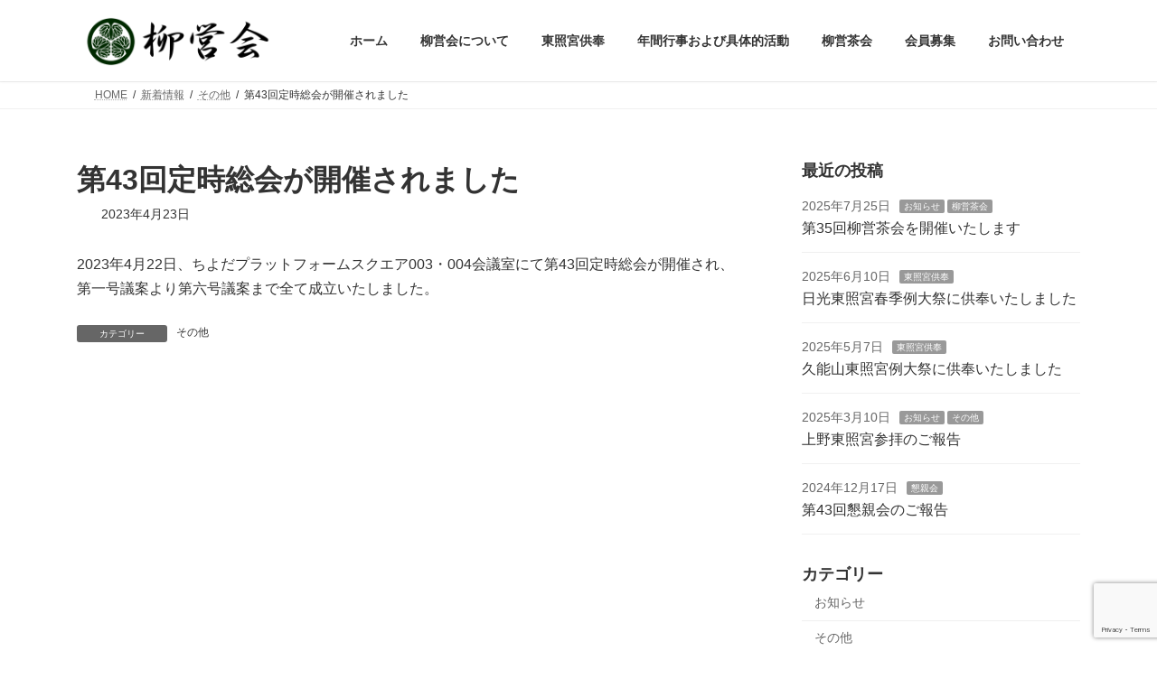

--- FILE ---
content_type: text/html; charset=UTF-8
request_url: https://ryuueikai.org/2023/492/
body_size: 14789
content:
<!DOCTYPE html><html lang="ja"><head><style>img.lazy{min-height:1px}</style><link href="https://ryuueikai.org/wp-content/plugins/w3-total-cache/pub/js/lazyload.min.js" as="script"><meta charset="utf-8"><meta http-equiv="X-UA-Compatible" content="IE=edge"><meta name="viewport" content="width=device-width, initial-scale=1"><title>第43回定時総会が開催されました | 柳営会</title><meta name='robots' content='max-image-preview:large' /><link rel='dns-prefetch' href='//webfonts.sakura.ne.jp' /><link rel='dns-prefetch' href='//stats.wp.com' /><link rel="alternate" type="application/rss+xml" title="柳営会 &raquo; フィード" href="https://ryuueikai.org/feed/" /><link rel="alternate" title="oEmbed (JSON)" type="application/json+oembed" href="https://ryuueikai.org/wp-json/oembed/1.0/embed?url=https%3A%2F%2Fryuueikai.org%2F2023%2F492%2F" /><link rel="alternate" title="oEmbed (XML)" type="text/xml+oembed" href="https://ryuueikai.org/wp-json/oembed/1.0/embed?url=https%3A%2F%2Fryuueikai.org%2F2023%2F492%2F&#038;format=xml" /><meta name="description" content="2023年4月22日、ちよだプラットフォームスクエア003・004会議室にて第43回定時総会が開催され、第一号議案より第六号議案まで全て成立いたしました。" /><style id='wp-img-auto-sizes-contain-inline-css' type='text/css'>img:is([sizes=auto i],[sizes^="auto," i]){contain-intrinsic-size:3000px 1500px}
/*# sourceURL=wp-img-auto-sizes-contain-inline-css */</style><link rel='stylesheet' id='vkExUnit_common_style-css' href='https://ryuueikai.org/wp-content/plugins/vk-all-in-one-expansion-unit/assets/css/vkExUnit_style.css' type='text/css' media='all' /><style id='vkExUnit_common_style-inline-css' type='text/css'>:root {--ver_page_top_button_url:url(https://ryuueikai.org/wp-content/plugins/vk-all-in-one-expansion-unit/assets/images/to-top-btn-icon.svg);}@font-face {font-weight: normal;font-style: normal;font-family: "vk_sns";src: url("https://ryuueikai.org/wp-content/plugins/vk-all-in-one-expansion-unit/inc/sns/icons/fonts/vk_sns.eot?-bq20cj");src: url("https://ryuueikai.org/wp-content/plugins/vk-all-in-one-expansion-unit/inc/sns/icons/fonts/vk_sns.eot?#iefix-bq20cj") format("embedded-opentype"),url("https://ryuueikai.org/wp-content/plugins/vk-all-in-one-expansion-unit/inc/sns/icons/fonts/vk_sns.woff?-bq20cj") format("woff"),url("https://ryuueikai.org/wp-content/plugins/vk-all-in-one-expansion-unit/inc/sns/icons/fonts/vk_sns.ttf?-bq20cj") format("truetype"),url("https://ryuueikai.org/wp-content/plugins/vk-all-in-one-expansion-unit/inc/sns/icons/fonts/vk_sns.svg?-bq20cj#vk_sns") format("svg");}
.veu_promotion-alert__content--text {border: 1px solid rgba(0,0,0,0.125);padding: 0.5em 1em;border-radius: var(--vk-size-radius);margin-bottom: var(--vk-margin-block-bottom);font-size: 0.875rem;}/* Alert Content部分に段落タグを入れた場合に最後の段落の余白を0にする */.veu_promotion-alert__content--text p:last-of-type{margin-bottom:0;margin-top: 0;}
/*# sourceURL=vkExUnit_common_style-inline-css */</style><style id='wp-block-library-inline-css' type='text/css'>:root{--wp-block-synced-color:#7a00df;--wp-block-synced-color--rgb:122,0,223;--wp-bound-block-color:var(--wp-block-synced-color);--wp-editor-canvas-background:#ddd;--wp-admin-theme-color:#007cba;--wp-admin-theme-color--rgb:0,124,186;--wp-admin-theme-color-darker-10:#006ba1;--wp-admin-theme-color-darker-10--rgb:0,107,160.5;--wp-admin-theme-color-darker-20:#005a87;--wp-admin-theme-color-darker-20--rgb:0,90,135;--wp-admin-border-width-focus:2px}@media (min-resolution:192dpi){:root{--wp-admin-border-width-focus:1.5px}}.wp-element-button{cursor:pointer}:root .has-very-light-gray-background-color{background-color:#eee}:root .has-very-dark-gray-background-color{background-color:#313131}:root .has-very-light-gray-color{color:#eee}:root .has-very-dark-gray-color{color:#313131}:root .has-vivid-green-cyan-to-vivid-cyan-blue-gradient-background{background:linear-gradient(135deg,#00d084,#0693e3)}:root .has-purple-crush-gradient-background{background:linear-gradient(135deg,#34e2e4,#4721fb 50%,#ab1dfe)}:root .has-hazy-dawn-gradient-background{background:linear-gradient(135deg,#faaca8,#dad0ec)}:root .has-subdued-olive-gradient-background{background:linear-gradient(135deg,#fafae1,#67a671)}:root .has-atomic-cream-gradient-background{background:linear-gradient(135deg,#fdd79a,#004a59)}:root .has-nightshade-gradient-background{background:linear-gradient(135deg,#330968,#31cdcf)}:root .has-midnight-gradient-background{background:linear-gradient(135deg,#020381,#2874fc)}:root{--wp--preset--font-size--normal:16px;--wp--preset--font-size--huge:42px}.has-regular-font-size{font-size:1em}.has-larger-font-size{font-size:2.625em}.has-normal-font-size{font-size:var(--wp--preset--font-size--normal)}.has-huge-font-size{font-size:var(--wp--preset--font-size--huge)}.has-text-align-center{text-align:center}.has-text-align-left{text-align:left}.has-text-align-right{text-align:right}.has-fit-text{white-space:nowrap!important}#end-resizable-editor-section{display:none}.aligncenter{clear:both}.items-justified-left{justify-content:flex-start}.items-justified-center{justify-content:center}.items-justified-right{justify-content:flex-end}.items-justified-space-between{justify-content:space-between}.screen-reader-text{border:0;clip-path:inset(50%);height:1px;margin:-1px;overflow:hidden;padding:0;position:absolute;width:1px;word-wrap:normal!important}.screen-reader-text:focus{background-color:#ddd;clip-path:none;color:#444;display:block;font-size:1em;height:auto;left:5px;line-height:normal;padding:15px 23px 14px;text-decoration:none;top:5px;width:auto;z-index:100000}html :where(.has-border-color){border-style:solid}html :where([style*=border-top-color]){border-top-style:solid}html :where([style*=border-right-color]){border-right-style:solid}html :where([style*=border-bottom-color]){border-bottom-style:solid}html :where([style*=border-left-color]){border-left-style:solid}html :where([style*=border-width]){border-style:solid}html :where([style*=border-top-width]){border-top-style:solid}html :where([style*=border-right-width]){border-right-style:solid}html :where([style*=border-bottom-width]){border-bottom-style:solid}html :where([style*=border-left-width]){border-left-style:solid}html :where(img[class*=wp-image-]){height:auto;max-width:100%}:where(figure){margin:0 0 1em}html :where(.is-position-sticky){--wp-admin--admin-bar--position-offset:var(--wp-admin--admin-bar--height,0px)}@media screen and (max-width:600px){html :where(.is-position-sticky){--wp-admin--admin-bar--position-offset:0px}}
.vk-cols--reverse{flex-direction:row-reverse}.vk-cols--hasbtn{margin-bottom:0}.vk-cols--hasbtn>.row>.vk_gridColumn_item,.vk-cols--hasbtn>.wp-block-column{position:relative;padding-bottom:3em}.vk-cols--hasbtn>.row>.vk_gridColumn_item>.wp-block-buttons,.vk-cols--hasbtn>.row>.vk_gridColumn_item>.vk_button,.vk-cols--hasbtn>.wp-block-column>.wp-block-buttons,.vk-cols--hasbtn>.wp-block-column>.vk_button{position:absolute;bottom:0;width:100%}.vk-cols--fit.wp-block-columns{gap:0}.vk-cols--fit.wp-block-columns,.vk-cols--fit.wp-block-columns:not(.is-not-stacked-on-mobile){margin-top:0;margin-bottom:0;justify-content:space-between}.vk-cols--fit.wp-block-columns>.wp-block-column *:last-child,.vk-cols--fit.wp-block-columns:not(.is-not-stacked-on-mobile)>.wp-block-column *:last-child{margin-bottom:0}.vk-cols--fit.wp-block-columns>.wp-block-column>.wp-block-cover,.vk-cols--fit.wp-block-columns:not(.is-not-stacked-on-mobile)>.wp-block-column>.wp-block-cover{margin-top:0}.vk-cols--fit.wp-block-columns.has-background,.vk-cols--fit.wp-block-columns:not(.is-not-stacked-on-mobile).has-background{padding:0}@media(max-width: 599px){.vk-cols--fit.wp-block-columns:not(.has-background)>.wp-block-column:not(.has-background),.vk-cols--fit.wp-block-columns:not(.is-not-stacked-on-mobile):not(.has-background)>.wp-block-column:not(.has-background){padding-left:0 !important;padding-right:0 !important}}@media(min-width: 782px){.vk-cols--fit.wp-block-columns .block-editor-block-list__block.wp-block-column:not(:first-child),.vk-cols--fit.wp-block-columns>.wp-block-column:not(:first-child),.vk-cols--fit.wp-block-columns:not(.is-not-stacked-on-mobile) .block-editor-block-list__block.wp-block-column:not(:first-child),.vk-cols--fit.wp-block-columns:not(.is-not-stacked-on-mobile)>.wp-block-column:not(:first-child){margin-left:0}}@media(min-width: 600px)and (max-width: 781px){.vk-cols--fit.wp-block-columns .wp-block-column:nth-child(2n),.vk-cols--fit.wp-block-columns:not(.is-not-stacked-on-mobile) .wp-block-column:nth-child(2n){margin-left:0}.vk-cols--fit.wp-block-columns .wp-block-column:not(:only-child),.vk-cols--fit.wp-block-columns:not(.is-not-stacked-on-mobile) .wp-block-column:not(:only-child){flex-basis:50% !important}}.vk-cols--fit--gap1.wp-block-columns{gap:1px}@media(min-width: 600px)and (max-width: 781px){.vk-cols--fit--gap1.wp-block-columns .wp-block-column:not(:only-child){flex-basis:calc(50% - 1px) !important}}.vk-cols--fit.vk-cols--grid>.block-editor-block-list__block,.vk-cols--fit.vk-cols--grid>.wp-block-column,.vk-cols--fit.vk-cols--grid:not(.is-not-stacked-on-mobile)>.block-editor-block-list__block,.vk-cols--fit.vk-cols--grid:not(.is-not-stacked-on-mobile)>.wp-block-column{flex-basis:50%;box-sizing:border-box}@media(max-width: 599px){.vk-cols--fit.vk-cols--grid.vk-cols--grid--alignfull>.wp-block-column:nth-child(2)>.wp-block-cover,.vk-cols--fit.vk-cols--grid.vk-cols--grid--alignfull>.wp-block-column:nth-child(2)>.vk_outer,.vk-cols--fit.vk-cols--grid:not(.is-not-stacked-on-mobile).vk-cols--grid--alignfull>.wp-block-column:nth-child(2)>.wp-block-cover,.vk-cols--fit.vk-cols--grid:not(.is-not-stacked-on-mobile).vk-cols--grid--alignfull>.wp-block-column:nth-child(2)>.vk_outer{width:100vw;margin-right:calc((100% - 100vw)/2);margin-left:calc((100% - 100vw)/2)}}@media(min-width: 600px){.vk-cols--fit.vk-cols--grid.vk-cols--grid--alignfull>.wp-block-column:nth-child(2)>.wp-block-cover,.vk-cols--fit.vk-cols--grid.vk-cols--grid--alignfull>.wp-block-column:nth-child(2)>.vk_outer,.vk-cols--fit.vk-cols--grid:not(.is-not-stacked-on-mobile).vk-cols--grid--alignfull>.wp-block-column:nth-child(2)>.wp-block-cover,.vk-cols--fit.vk-cols--grid:not(.is-not-stacked-on-mobile).vk-cols--grid--alignfull>.wp-block-column:nth-child(2)>.vk_outer{margin-right:calc(100% - 50vw);width:50vw}}@media(min-width: 600px){.vk-cols--fit.vk-cols--grid.vk-cols--grid--alignfull.vk-cols--reverse>.wp-block-column,.vk-cols--fit.vk-cols--grid:not(.is-not-stacked-on-mobile).vk-cols--grid--alignfull.vk-cols--reverse>.wp-block-column{margin-left:0;margin-right:0}.vk-cols--fit.vk-cols--grid.vk-cols--grid--alignfull.vk-cols--reverse>.wp-block-column:nth-child(2)>.wp-block-cover,.vk-cols--fit.vk-cols--grid.vk-cols--grid--alignfull.vk-cols--reverse>.wp-block-column:nth-child(2)>.vk_outer,.vk-cols--fit.vk-cols--grid:not(.is-not-stacked-on-mobile).vk-cols--grid--alignfull.vk-cols--reverse>.wp-block-column:nth-child(2)>.wp-block-cover,.vk-cols--fit.vk-cols--grid:not(.is-not-stacked-on-mobile).vk-cols--grid--alignfull.vk-cols--reverse>.wp-block-column:nth-child(2)>.vk_outer{margin-left:calc(100% - 50vw)}}.vk-cols--menu h2,.vk-cols--menu h3,.vk-cols--menu h4,.vk-cols--menu h5{margin-bottom:.2em;text-shadow:#000 0 0 10px}.vk-cols--menu h2:first-child,.vk-cols--menu h3:first-child,.vk-cols--menu h4:first-child,.vk-cols--menu h5:first-child{margin-top:0}.vk-cols--menu p{margin-bottom:1rem;text-shadow:#000 0 0 10px}.vk-cols--menu .wp-block-cover__inner-container:last-child{margin-bottom:0}.vk-cols--fitbnrs .wp-block-column .wp-block-cover:hover img{filter:unset}.vk-cols--fitbnrs .wp-block-column .wp-block-cover:hover{background-color:unset}.vk-cols--fitbnrs .wp-block-column .wp-block-cover:hover .wp-block-cover__image-background{filter:unset !important}.vk-cols--fitbnrs .wp-block-cover .wp-block-cover__inner-container{position:absolute;height:100%;width:100%}.vk-cols--fitbnrs .vk_button{height:100%;margin:0}.vk-cols--fitbnrs .vk_button .vk_button_btn,.vk-cols--fitbnrs .vk_button .btn{height:100%;width:100%;border:none;box-shadow:none;background-color:unset !important;transition:unset}.vk-cols--fitbnrs .vk_button .vk_button_btn:hover,.vk-cols--fitbnrs .vk_button .btn:hover{transition:unset}.vk-cols--fitbnrs .vk_button .vk_button_btn:after,.vk-cols--fitbnrs .vk_button .btn:after{border:none}.vk-cols--fitbnrs .vk_button .vk_button_link_txt{width:100%;position:absolute;top:50%;left:50%;transform:translateY(-50%) translateX(-50%);font-size:2rem;text-shadow:#000 0 0 10px}.vk-cols--fitbnrs .vk_button .vk_button_link_subCaption{width:100%;position:absolute;top:calc(50% + 2.2em);left:50%;transform:translateY(-50%) translateX(-50%);text-shadow:#000 0 0 10px}@media(min-width: 992px){.vk-cols--media.wp-block-columns{gap:3rem}}.vk-fit-map figure{margin-bottom:0}.vk-fit-map iframe{position:relative;margin-bottom:0;display:block;max-height:400px;width:100vw}.vk-fit-map:is(.alignfull,.alignwide) div{max-width:100%}.vk-table--th--width25 :where(tr>*:first-child){width:25%}.vk-table--th--width30 :where(tr>*:first-child){width:30%}.vk-table--th--width35 :where(tr>*:first-child){width:35%}.vk-table--th--width40 :where(tr>*:first-child){width:40%}.vk-table--th--bg-bright :where(tr>*:first-child){background-color:var(--wp--preset--color--bg-secondary, rgba(0, 0, 0, 0.05))}@media(max-width: 599px){.vk-table--mobile-block :is(th,td){width:100%;display:block}.vk-table--mobile-block.wp-block-table table :is(th,td){border-top:none}}.vk-table--width--th25 :where(tr>*:first-child){width:25%}.vk-table--width--th30 :where(tr>*:first-child){width:30%}.vk-table--width--th35 :where(tr>*:first-child){width:35%}.vk-table--width--th40 :where(tr>*:first-child){width:40%}.no-margin{margin:0}@media(max-width: 599px){.wp-block-image.vk-aligncenter--mobile>.alignright{float:none;margin-left:auto;margin-right:auto}.vk-no-padding-horizontal--mobile{padding-left:0 !important;padding-right:0 !important}}
/* VK Color Palettes */:root{ --wp--preset--color--vk-color-primary:#226622}/* --vk-color-primary is deprecated. */:root{ --vk-color-primary: var(--wp--preset--color--vk-color-primary);}:root{ --wp--preset--color--vk-color-primary-dark:#1b521b}/* --vk-color-primary-dark is deprecated. */:root{ --vk-color-primary-dark: var(--wp--preset--color--vk-color-primary-dark);}:root{ --wp--preset--color--vk-color-primary-vivid:#257025}/* --vk-color-primary-vivid is deprecated. */:root{ --vk-color-primary-vivid: var(--wp--preset--color--vk-color-primary-vivid);}:root{ --wp--preset--color--vk-color-custom-1:#226622}/* --vk-color-custom-1 is deprecated. */:root{ --vk-color-custom-1: var(--wp--preset--color--vk-color-custom-1);}

/*# sourceURL=wp-block-library-inline-css */</style><style id='wp-block-paragraph-inline-css' type='text/css'>.is-small-text{font-size:.875em}.is-regular-text{font-size:1em}.is-large-text{font-size:2.25em}.is-larger-text{font-size:3em}.has-drop-cap:not(:focus):first-letter{float:left;font-size:8.4em;font-style:normal;font-weight:100;line-height:.68;margin:.05em .1em 0 0;text-transform:uppercase}body.rtl .has-drop-cap:not(:focus):first-letter{float:none;margin-left:.1em}p.has-drop-cap.has-background{overflow:hidden}:root :where(p.has-background){padding:1.25em 2.375em}:where(p.has-text-color:not(.has-link-color)) a{color:inherit}p.has-text-align-left[style*="writing-mode:vertical-lr"],p.has-text-align-right[style*="writing-mode:vertical-rl"]{rotate:180deg}
/*# sourceURL=https://ryuueikai.org/wp-includes/blocks/paragraph/style.min.css */</style><style id='global-styles-inline-css' type='text/css'>:root{--wp--preset--aspect-ratio--square: 1;--wp--preset--aspect-ratio--4-3: 4/3;--wp--preset--aspect-ratio--3-4: 3/4;--wp--preset--aspect-ratio--3-2: 3/2;--wp--preset--aspect-ratio--2-3: 2/3;--wp--preset--aspect-ratio--16-9: 16/9;--wp--preset--aspect-ratio--9-16: 9/16;--wp--preset--color--black: #000000;--wp--preset--color--cyan-bluish-gray: #abb8c3;--wp--preset--color--white: #ffffff;--wp--preset--color--pale-pink: #f78da7;--wp--preset--color--vivid-red: #cf2e2e;--wp--preset--color--luminous-vivid-orange: #ff6900;--wp--preset--color--luminous-vivid-amber: #fcb900;--wp--preset--color--light-green-cyan: #7bdcb5;--wp--preset--color--vivid-green-cyan: #00d084;--wp--preset--color--pale-cyan-blue: #8ed1fc;--wp--preset--color--vivid-cyan-blue: #0693e3;--wp--preset--color--vivid-purple: #9b51e0;--wp--preset--color--vk-color-primary: #226622;--wp--preset--color--vk-color-primary-dark: #1b521b;--wp--preset--color--vk-color-primary-vivid: #257025;--wp--preset--color--vk-color-custom-1: #226622;--wp--preset--gradient--vivid-cyan-blue-to-vivid-purple: linear-gradient(135deg,rgba(6,147,227,1) 0%,rgb(155,81,224) 100%);--wp--preset--gradient--light-green-cyan-to-vivid-green-cyan: linear-gradient(135deg,rgb(122,220,180) 0%,rgb(0,208,130) 100%);--wp--preset--gradient--luminous-vivid-amber-to-luminous-vivid-orange: linear-gradient(135deg,rgba(252,185,0,1) 0%,rgba(255,105,0,1) 100%);--wp--preset--gradient--luminous-vivid-orange-to-vivid-red: linear-gradient(135deg,rgba(255,105,0,1) 0%,rgb(207,46,46) 100%);--wp--preset--gradient--very-light-gray-to-cyan-bluish-gray: linear-gradient(135deg,rgb(238,238,238) 0%,rgb(169,184,195) 100%);--wp--preset--gradient--cool-to-warm-spectrum: linear-gradient(135deg,rgb(74,234,220) 0%,rgb(151,120,209) 20%,rgb(207,42,186) 40%,rgb(238,44,130) 60%,rgb(251,105,98) 80%,rgb(254,248,76) 100%);--wp--preset--gradient--blush-light-purple: linear-gradient(135deg,rgb(255,206,236) 0%,rgb(152,150,240) 100%);--wp--preset--gradient--blush-bordeaux: linear-gradient(135deg,rgb(254,205,165) 0%,rgb(254,45,45) 50%,rgb(107,0,62) 100%);--wp--preset--gradient--luminous-dusk: linear-gradient(135deg,rgb(255,203,112) 0%,rgb(199,81,192) 50%,rgb(65,88,208) 100%);--wp--preset--gradient--pale-ocean: linear-gradient(135deg,rgb(255,245,203) 0%,rgb(182,227,212) 50%,rgb(51,167,181) 100%);--wp--preset--gradient--electric-grass: linear-gradient(135deg,rgb(202,248,128) 0%,rgb(113,206,126) 100%);--wp--preset--gradient--midnight: linear-gradient(135deg,rgb(2,3,129) 0%,rgb(40,116,252) 100%);--wp--preset--gradient--vivid-green-cyan-to-vivid-cyan-blue: linear-gradient(135deg,rgba(0,208,132,1) 0%,rgba(6,147,227,1) 100%);--wp--preset--font-size--small: 14px;--wp--preset--font-size--medium: 20px;--wp--preset--font-size--large: 24px;--wp--preset--font-size--x-large: 42px;--wp--preset--font-size--regular: 16px;--wp--preset--font-size--huge: 36px;--wp--preset--spacing--20: 0.44rem;--wp--preset--spacing--30: 0.67rem;--wp--preset--spacing--40: 1rem;--wp--preset--spacing--50: 1.5rem;--wp--preset--spacing--60: 2.25rem;--wp--preset--spacing--70: 3.38rem;--wp--preset--spacing--80: 5.06rem;--wp--preset--shadow--natural: 6px 6px 9px rgba(0, 0, 0, 0.2);--wp--preset--shadow--deep: 12px 12px 50px rgba(0, 0, 0, 0.4);--wp--preset--shadow--sharp: 6px 6px 0px rgba(0, 0, 0, 0.2);--wp--preset--shadow--outlined: 6px 6px 0px -3px rgb(255, 255, 255), 6px 6px rgb(0, 0, 0);--wp--preset--shadow--crisp: 6px 6px 0px rgb(0, 0, 0);}:where(.is-layout-flex){gap: 0.5em;}:where(.is-layout-grid){gap: 0.5em;}body .is-layout-flex{display: flex;}.is-layout-flex{flex-wrap: wrap;align-items: center;}.is-layout-flex > :is(*, div){margin: 0;}body .is-layout-grid{display: grid;}.is-layout-grid > :is(*, div){margin: 0;}:where(.wp-block-columns.is-layout-flex){gap: 2em;}:where(.wp-block-columns.is-layout-grid){gap: 2em;}:where(.wp-block-post-template.is-layout-flex){gap: 1.25em;}:where(.wp-block-post-template.is-layout-grid){gap: 1.25em;}.has-black-color{color: var(--wp--preset--color--black) !important;}.has-cyan-bluish-gray-color{color: var(--wp--preset--color--cyan-bluish-gray) !important;}.has-white-color{color: var(--wp--preset--color--white) !important;}.has-pale-pink-color{color: var(--wp--preset--color--pale-pink) !important;}.has-vivid-red-color{color: var(--wp--preset--color--vivid-red) !important;}.has-luminous-vivid-orange-color{color: var(--wp--preset--color--luminous-vivid-orange) !important;}.has-luminous-vivid-amber-color{color: var(--wp--preset--color--luminous-vivid-amber) !important;}.has-light-green-cyan-color{color: var(--wp--preset--color--light-green-cyan) !important;}.has-vivid-green-cyan-color{color: var(--wp--preset--color--vivid-green-cyan) !important;}.has-pale-cyan-blue-color{color: var(--wp--preset--color--pale-cyan-blue) !important;}.has-vivid-cyan-blue-color{color: var(--wp--preset--color--vivid-cyan-blue) !important;}.has-vivid-purple-color{color: var(--wp--preset--color--vivid-purple) !important;}.has-vk-color-primary-color{color: var(--wp--preset--color--vk-color-primary) !important;}.has-vk-color-primary-dark-color{color: var(--wp--preset--color--vk-color-primary-dark) !important;}.has-vk-color-primary-vivid-color{color: var(--wp--preset--color--vk-color-primary-vivid) !important;}.has-vk-color-custom-1-color{color: var(--wp--preset--color--vk-color-custom-1) !important;}.has-black-background-color{background-color: var(--wp--preset--color--black) !important;}.has-cyan-bluish-gray-background-color{background-color: var(--wp--preset--color--cyan-bluish-gray) !important;}.has-white-background-color{background-color: var(--wp--preset--color--white) !important;}.has-pale-pink-background-color{background-color: var(--wp--preset--color--pale-pink) !important;}.has-vivid-red-background-color{background-color: var(--wp--preset--color--vivid-red) !important;}.has-luminous-vivid-orange-background-color{background-color: var(--wp--preset--color--luminous-vivid-orange) !important;}.has-luminous-vivid-amber-background-color{background-color: var(--wp--preset--color--luminous-vivid-amber) !important;}.has-light-green-cyan-background-color{background-color: var(--wp--preset--color--light-green-cyan) !important;}.has-vivid-green-cyan-background-color{background-color: var(--wp--preset--color--vivid-green-cyan) !important;}.has-pale-cyan-blue-background-color{background-color: var(--wp--preset--color--pale-cyan-blue) !important;}.has-vivid-cyan-blue-background-color{background-color: var(--wp--preset--color--vivid-cyan-blue) !important;}.has-vivid-purple-background-color{background-color: var(--wp--preset--color--vivid-purple) !important;}.has-vk-color-primary-background-color{background-color: var(--wp--preset--color--vk-color-primary) !important;}.has-vk-color-primary-dark-background-color{background-color: var(--wp--preset--color--vk-color-primary-dark) !important;}.has-vk-color-primary-vivid-background-color{background-color: var(--wp--preset--color--vk-color-primary-vivid) !important;}.has-vk-color-custom-1-background-color{background-color: var(--wp--preset--color--vk-color-custom-1) !important;}.has-black-border-color{border-color: var(--wp--preset--color--black) !important;}.has-cyan-bluish-gray-border-color{border-color: var(--wp--preset--color--cyan-bluish-gray) !important;}.has-white-border-color{border-color: var(--wp--preset--color--white) !important;}.has-pale-pink-border-color{border-color: var(--wp--preset--color--pale-pink) !important;}.has-vivid-red-border-color{border-color: var(--wp--preset--color--vivid-red) !important;}.has-luminous-vivid-orange-border-color{border-color: var(--wp--preset--color--luminous-vivid-orange) !important;}.has-luminous-vivid-amber-border-color{border-color: var(--wp--preset--color--luminous-vivid-amber) !important;}.has-light-green-cyan-border-color{border-color: var(--wp--preset--color--light-green-cyan) !important;}.has-vivid-green-cyan-border-color{border-color: var(--wp--preset--color--vivid-green-cyan) !important;}.has-pale-cyan-blue-border-color{border-color: var(--wp--preset--color--pale-cyan-blue) !important;}.has-vivid-cyan-blue-border-color{border-color: var(--wp--preset--color--vivid-cyan-blue) !important;}.has-vivid-purple-border-color{border-color: var(--wp--preset--color--vivid-purple) !important;}.has-vk-color-primary-border-color{border-color: var(--wp--preset--color--vk-color-primary) !important;}.has-vk-color-primary-dark-border-color{border-color: var(--wp--preset--color--vk-color-primary-dark) !important;}.has-vk-color-primary-vivid-border-color{border-color: var(--wp--preset--color--vk-color-primary-vivid) !important;}.has-vk-color-custom-1-border-color{border-color: var(--wp--preset--color--vk-color-custom-1) !important;}.has-vivid-cyan-blue-to-vivid-purple-gradient-background{background: var(--wp--preset--gradient--vivid-cyan-blue-to-vivid-purple) !important;}.has-light-green-cyan-to-vivid-green-cyan-gradient-background{background: var(--wp--preset--gradient--light-green-cyan-to-vivid-green-cyan) !important;}.has-luminous-vivid-amber-to-luminous-vivid-orange-gradient-background{background: var(--wp--preset--gradient--luminous-vivid-amber-to-luminous-vivid-orange) !important;}.has-luminous-vivid-orange-to-vivid-red-gradient-background{background: var(--wp--preset--gradient--luminous-vivid-orange-to-vivid-red) !important;}.has-very-light-gray-to-cyan-bluish-gray-gradient-background{background: var(--wp--preset--gradient--very-light-gray-to-cyan-bluish-gray) !important;}.has-cool-to-warm-spectrum-gradient-background{background: var(--wp--preset--gradient--cool-to-warm-spectrum) !important;}.has-blush-light-purple-gradient-background{background: var(--wp--preset--gradient--blush-light-purple) !important;}.has-blush-bordeaux-gradient-background{background: var(--wp--preset--gradient--blush-bordeaux) !important;}.has-luminous-dusk-gradient-background{background: var(--wp--preset--gradient--luminous-dusk) !important;}.has-pale-ocean-gradient-background{background: var(--wp--preset--gradient--pale-ocean) !important;}.has-electric-grass-gradient-background{background: var(--wp--preset--gradient--electric-grass) !important;}.has-midnight-gradient-background{background: var(--wp--preset--gradient--midnight) !important;}.has-small-font-size{font-size: var(--wp--preset--font-size--small) !important;}.has-medium-font-size{font-size: var(--wp--preset--font-size--medium) !important;}.has-large-font-size{font-size: var(--wp--preset--font-size--large) !important;}.has-x-large-font-size{font-size: var(--wp--preset--font-size--x-large) !important;}
/*# sourceURL=global-styles-inline-css */</style><style id='classic-theme-styles-inline-css' type='text/css'>/*! This file is auto-generated */
.wp-block-button__link{color:#fff;background-color:#32373c;border-radius:9999px;box-shadow:none;text-decoration:none;padding:calc(.667em + 2px) calc(1.333em + 2px);font-size:1.125em}.wp-block-file__button{background:#32373c;color:#fff;text-decoration:none}
/*# sourceURL=/wp-includes/css/classic-themes.min.css */</style><link rel='stylesheet' id='contact-form-7-css' href='https://ryuueikai.org/wp-content/plugins/contact-form-7/includes/css/styles.css' type='text/css' media='all' /><link rel='stylesheet' id='vk-swiper-style-css' href='https://ryuueikai.org/wp-content/plugins/vk-blocks/vendor/vektor-inc/vk-swiper/src/assets/css/swiper-bundle.min.css' type='text/css' media='all' /><link rel='stylesheet' id='lightning-common-style-css' href='https://ryuueikai.org/wp-content/themes/lightning/_g3/assets/css/style.css' type='text/css' media='all' /><style id='lightning-common-style-inline-css' type='text/css'>/* Lightning */:root {--vk-color-primary:#226622;--vk-color-primary-dark:#1b521b;--vk-color-primary-vivid:#257025;--g_nav_main_acc_icon_open_url:url(https://ryuueikai.org/wp-content/themes/lightning/_g3/inc/vk-mobile-nav/package/images/vk-menu-acc-icon-open-black.svg);--g_nav_main_acc_icon_close_url: url(https://ryuueikai.org/wp-content/themes/lightning/_g3/inc/vk-mobile-nav/package/images/vk-menu-close-black.svg);--g_nav_sub_acc_icon_open_url: url(https://ryuueikai.org/wp-content/themes/lightning/_g3/inc/vk-mobile-nav/package/images/vk-menu-acc-icon-open-white.svg);--g_nav_sub_acc_icon_close_url: url(https://ryuueikai.org/wp-content/themes/lightning/_g3/inc/vk-mobile-nav/package/images/vk-menu-close-white.svg);}
:root{--swiper-navigation-color: #fff;}
/* vk-mobile-nav */:root {--vk-mobile-nav-menu-btn-bg-src: url("https://ryuueikai.org/wp-content/themes/lightning/_g3/inc/vk-mobile-nav/package/images/vk-menu-btn-black.svg");--vk-mobile-nav-menu-btn-close-bg-src: url("https://ryuueikai.org/wp-content/themes/lightning/_g3/inc/vk-mobile-nav/package/images/vk-menu-close-black.svg");--vk-menu-acc-icon-open-black-bg-src: url("https://ryuueikai.org/wp-content/themes/lightning/_g3/inc/vk-mobile-nav/package/images/vk-menu-acc-icon-open-black.svg");--vk-menu-acc-icon-open-white-bg-src: url("https://ryuueikai.org/wp-content/themes/lightning/_g3/inc/vk-mobile-nav/package/images/vk-menu-acc-icon-open-white.svg");--vk-menu-acc-icon-close-black-bg-src: url("https://ryuueikai.org/wp-content/themes/lightning/_g3/inc/vk-mobile-nav/package/images/vk-menu-close-black.svg");--vk-menu-acc-icon-close-white-bg-src: url("https://ryuueikai.org/wp-content/themes/lightning/_g3/inc/vk-mobile-nav/package/images/vk-menu-close-white.svg");}
/*# sourceURL=lightning-common-style-inline-css */</style><link rel='stylesheet' id='lightning-design-style-css' href='https://ryuueikai.org/wp-content/themes/lightning/_g3/design-skin/origin3/css/style.css' type='text/css' media='all' /><style id='lightning-design-style-inline-css' type='text/css'>.tagcloud a:before { font-family: "Font Awesome 7 Free";content: "\f02b";font-weight: bold; }
/*# sourceURL=lightning-design-style-inline-css */</style><link rel='stylesheet' id='vk-blog-card-css' href='https://ryuueikai.org/wp-content/themes/lightning/_g3/inc/vk-wp-oembed-blog-card/package/css/blog-card.css' type='text/css' media='all' /><link rel='stylesheet' id='veu-cta-css' href='https://ryuueikai.org/wp-content/plugins/vk-all-in-one-expansion-unit/inc/call-to-action/package/assets/css/style.css' type='text/css' media='all' /><link rel='stylesheet' id='vk-blocks-build-css-css' href='https://ryuueikai.org/wp-content/plugins/vk-blocks/build/block-build.css' type='text/css' media='all' /><style id='vk-blocks-build-css-inline-css' type='text/css'>:root {
		--vk_image-mask-circle: url(https://ryuueikai.org/wp-content/plugins/vk-blocks/inc/vk-blocks/images/circle.svg);
		--vk_image-mask-wave01: url(https://ryuueikai.org/wp-content/plugins/vk-blocks/inc/vk-blocks/images/wave01.svg);
		--vk_image-mask-wave02: url(https://ryuueikai.org/wp-content/plugins/vk-blocks/inc/vk-blocks/images/wave02.svg);
		--vk_image-mask-wave03: url(https://ryuueikai.org/wp-content/plugins/vk-blocks/inc/vk-blocks/images/wave03.svg);
		--vk_image-mask-wave04: url(https://ryuueikai.org/wp-content/plugins/vk-blocks/inc/vk-blocks/images/wave04.svg);
	}
	

	:root {

		--vk-balloon-border-width:1px;

		--vk-balloon-speech-offset:-12px;
	}
	

	:root {
		--vk_flow-arrow: url(https://ryuueikai.org/wp-content/plugins/vk-blocks/inc/vk-blocks/images/arrow_bottom.svg);
	}
	
/*# sourceURL=vk-blocks-build-css-inline-css */</style><link rel='stylesheet' id='lightning-theme-style-css' href='https://ryuueikai.org/wp-content/themes/lightning_child/style.css' type='text/css' media='all' /><link rel='stylesheet' id='vk-font-awesome-css' href='https://ryuueikai.org/wp-content/themes/lightning/vendor/vektor-inc/font-awesome-versions/src/font-awesome/css/all.min.css' type='text/css' media='all' /> <script defer type="text/javascript" src="https://ryuueikai.org/wp-includes/js/jquery/jquery.min.js" id="jquery-core-js"></script> <script defer type="text/javascript" src="https://ryuueikai.org/wp-includes/js/jquery/jquery-migrate.min.js" id="jquery-migrate-js"></script> <script defer type="text/javascript" src="//webfonts.sakura.ne.jp/js/sakurav3.js?fadein=0&amp;ver=3.1.4" id="typesquare_std-js"></script> <link rel="https://api.w.org/" href="https://ryuueikai.org/wp-json/" /><link rel="alternate" title="JSON" type="application/json" href="https://ryuueikai.org/wp-json/wp/v2/posts/492" /><style>img#wpstats{display:none}</style><link rel="apple-touch-icon" sizes="180x180" href="/wp-content/uploads/fbrfg/apple-touch-icon.png"><link rel="icon" type="image/png" sizes="32x32" href="/wp-content/uploads/fbrfg/favicon-32x32.png"><link rel="icon" type="image/png" sizes="16x16" href="/wp-content/uploads/fbrfg/favicon-16x16.png"><link rel="manifest" href="/wp-content/uploads/fbrfg/site.webmanifest"><link rel="mask-icon" href="/wp-content/uploads/fbrfg/safari-pinned-tab.svg" color="#226622"><link rel="shortcut icon" href="/wp-content/uploads/fbrfg/favicon.ico"><meta name="msapplication-TileColor" content="#226622"><meta name="msapplication-config" content="/wp-content/uploads/fbrfg/browserconfig.xml"><meta name="theme-color" content="#ffffff"><noscript><style>.lazyload[data-src]{display:none !important;}</style></noscript><style>.lazyload{background-image:none !important;}.lazyload:before{background-image:none !important;}</style><meta property="og:site_name" content="柳営会" /><meta property="og:url" content="https://ryuueikai.org/2023/492/" /><meta property="og:title" content="第43回定時総会が開催されました | 柳営会" /><meta property="og:description" content="2023年4月22日、ちよだプラットフォームスクエア003・004会議室にて第43回定時総会が開催され、第一号議案より第六号議案まで全て成立いたしました。" /><meta property="og:type" content="article" /><meta property="og:image" content="https://ryuueikai.org/wp-content/uploads/2021/10/top_img2-1024x323.jpg" /><meta property="og:image:width" content="1024" /><meta property="og:image:height" content="323" /><meta name="twitter:card" content="summary_large_image"><meta name="twitter:description" content="2023年4月22日、ちよだプラットフォームスクエア003・004会議室にて第43回定時総会が開催され、第一号議案より第六号議案まで全て成立いたしました。"><meta name="twitter:title" content="第43回定時総会が開催されました | 柳営会"><meta name="twitter:url" content="https://ryuueikai.org/2023/492/"><meta name="twitter:image" content="https://ryuueikai.org/wp-content/uploads/2021/10/top_img2-1024x323.jpg"><meta name="twitter:domain" content="ryuueikai.org"><meta name="twitter:site" content="@ryuueikai"> <style type="text/css" id="wp-custom-css">.site-footer-copyright p:nth-child(2) {
	display:none !important;
}

.home .site-body {
padding-top:30px !important;
}

body.single .page-header {
    display: none;
}

.next-prev {
	display:none;
}

.vk_post_imgOuter {
	display:none;
}</style><style type="text/css">/* VK CSS Customize */@media(max-width:768px){.tble-flex-wrap{display:flex!important;border:none;padding:0px 2px!important;width:100%!important;}.col-md-1,.col-md-2,.col-md-3,.col-md-4,.col-md-5,.col-md-6,.col-md-7,.col-md-8,.col-md-9,.col-md-10,.col-md-11,.col-md-12{float:left;width:100%!important;}}　　.tble-flex-wrap{display:flex;border:none;width:100%;}.tble-group{float:left;margin-bottom:10px;width:100%;}.col-md-1,.col-md-2,.col-md-3,.col-md-4,.col-md-5,.col-md-6,.col-md-7,.col-md-8,.col-md-9,.col-md-10,.col-md-11,.col-md-12{float:left;padding:2px 4px;}.col-md-12{width:100%;}.col-md-11{width:91.66666667%;}.col-md-10{width:83.33333333%;}.col-md-9{width:75%;}.col-md-8{width:66.66666667%;}.col-md-7{width:58.33333333%;}.col-md-6{width:50%;}.col-md-5{width:41.66666667%;}.col-md-4{width:33.33333333%;}.col-md-3{width:25%;}.col-md-2{width:16.66666667%;}.col-md-1{width:8.33333333%;}.col-md--1,.col-md--2,.col-md--3,.col-md--4,.col-md--5,.col-md--6,.col-md--7,.col-md--8,.col-md--9,.col-md--10,.col-md--11{float:left;padding:2px 4px;}.col-md--11{width:calc(100% - 91.66666667%);}.col-md--10{width:calc(100% - 83.33333333%);}.col-md--9{width:calc(100% - 75%);}.col-md--8{width:calc(100% - 66.66666667%);}.col-md--7{width:calc(100% - 58.33333333%);}.col-md--6{width:calc(100% - 50%);}.col-md--5{width:calc(100% - 41.66666667%);}.col-md--4{width:calc(100% - 33.33333333%);}.col-md--3{width:calc(100% - 25%);}.col-md--2{width:calc(100% - 16.66666667%);}.col-md--1{width:calc(100% - 8.33333333%);}.ltrsp-00{letter-spacing:normal;}.ltrsp-02{letter-spacing:0.2em;}.ltrsp-04{letter-spacing:0.4em;}.ltrsp-05{letter-spacing:0.5em;}.ltrsp-10{letter-spacing:1em;}.ltrsp-15{letter-spacing:1.5em;}.ltrsp-18{letter-spacing:1.8em;}.ltrsp-19{letter-spacing:1.9em;}.ltrsp-20{letter-spacing:2em;}.ltrsp-30{letter-spacing:3em;}/* End VK CSS Customize */</style><script type="application/ld+json">{"@context":"https://schema.org/","@type":"Article","headline":"第43回定時総会が開催されました","image":"https://ryuueikai.org/wp-content/uploads/2021/10/top_img2-320x180.jpg","datePublished":"2023-04-23T18:37:41+09:00","dateModified":"2025-05-25T18:23:58+09:00","author":{"@type":"","name":"km","url":"https://ryuueikai.org/","sameAs":""}}</script><link rel='stylesheet' id='add_google_fonts_Lato-css' href='//fonts.googleapis.com/css2?family=Lato%3Awght%40400%3B700&#038;display=swap&#038;subset=japanese&#038;ver=15.33.1' type='text/css' media='all' /><link rel='stylesheet' id='add_google_fonts_noto_sans-css' href='//fonts.googleapis.com/css2?family=Noto+Sans+JP%3Awght%40400%3B700&#038;display=swap&#038;subset=japanese&#038;ver=15.33.1' type='text/css' media='all' /></head><body class="wp-singular post-template-default single single-post postid-492 single-format-standard wp-embed-responsive wp-theme-lightning wp-child-theme-lightning_child vk-blocks sidebar-fix sidebar-fix-priority-top device-pc fa_v7_css post-name-%e7%ac%ac43%e5%9b%9e%e5%ae%9a%e6%99%82%e7%b7%8f%e4%bc%9a%e3%81%8c%e9%96%8b%e5%82%ac%e3%81%95%e3%82%8c%e3%81%be%e3%81%97%e3%81%9f category-others post-type-post"> <a class="skip-link screen-reader-text" href="#main">コンテンツへスキップ</a> <a class="skip-link screen-reader-text" href="#vk-mobile-nav">ナビゲーションに移動</a><header id="site-header" class="site-header site-header--layout--nav-float"><div id="site-header-container" class="site-header-container container"><div class="site-header-logo"> <a href="https://ryuueikai.org/"> <span><img src="[data-uri]" alt="柳営会" data-src="https://ryuueikai.org/wp-content/uploads/2021/10/logo.png" decoding="async" class="lazyload" data-eio-rwidth="500" data-eio-rheight="120" /><noscript><img class="lazy" src="data:image/svg+xml,%3Csvg%20xmlns='http://www.w3.org/2000/svg'%20viewBox='0%200%201%201'%3E%3C/svg%3E" data-src="https://ryuueikai.org/wp-content/uploads/2021/10/logo.png" alt="柳営会" data-eio="l" /></noscript></span> </a></div><nav id="global-nav" class="global-nav global-nav--layout--float-right"><ul id="menu-%e3%83%98%e3%83%83%e3%83%80%e3%83%bc%e3%83%8a%e3%83%93" class="menu vk-menu-acc global-nav-list nav"><li id="menu-item-29" class="menu-item menu-item-type-custom menu-item-object-custom menu-item-home"><a href="https://ryuueikai.org/"><strong class="global-nav-name">ホーム</strong></a></li><li id="menu-item-85" class="menu-item menu-item-type-post_type menu-item-object-page menu-item-has-children"><a href="https://ryuueikai.org/about/"><strong class="global-nav-name">柳営会について</strong></a><ul class="sub-menu"><li id="menu-item-271" class="menu-item menu-item-type-post_type menu-item-object-page"><a href="https://ryuueikai.org/about/greeting/">ご挨拶</a></li><li id="menu-item-87" class="menu-item menu-item-type-post_type menu-item-object-page"><a href="https://ryuueikai.org/about/prospectus/">柳営会趣意書</a></li><li id="menu-item-88" class="menu-item menu-item-type-post_type menu-item-object-page"><a href="https://ryuueikai.org/about/organization/">組織情報</a></li><li id="menu-item-89" class="menu-item menu-item-type-post_type menu-item-object-page"><a href="https://ryuueikai.org/about/history/">沿革</a></li><li id="menu-item-279" class="menu-item menu-item-type-post_type menu-item-object-page"><a href="https://ryuueikai.org/about/constitution/">柳営会会則</a></li></ul></li><li id="menu-item-83" class="menu-item menu-item-type-post_type menu-item-object-page"><a href="https://ryuueikai.org/event/toshogu/"><strong class="global-nav-name">東照宮供奉</strong></a></li><li id="menu-item-82" class="menu-item menu-item-type-post_type menu-item-object-page menu-item-has-children"><a href="https://ryuueikai.org/event/"><strong class="global-nav-name">年間行事および具体的活動</strong></a><ul class="sub-menu"><li id="menu-item-138" class="menu-item menu-item-type-post_type menu-item-object-page"><a href="https://ryuueikai.org/event/konshinkai/">懇親会</a></li><li id="menu-item-137" class="menu-item menu-item-type-post_type menu-item-object-page"><a href="https://ryuueikai.org/event/studytour/">研修旅行</a></li><li id="menu-item-132" class="menu-item menu-item-type-post_type menu-item-object-page menu-item-has-children"><a href="https://ryuueikai.org/event/sawakai/">茶話会</a><ul class="sub-menu"><li id="menu-item-136" class="menu-item menu-item-type-post_type menu-item-object-page"><a href="https://ryuueikai.org/event/sawakai/sawakai1_50/">第1回～第50回　茶話会</a></li><li id="menu-item-135" class="menu-item menu-item-type-post_type menu-item-object-page"><a href="https://ryuueikai.org/event/sawakai/sawakai51_100/">第51回～第100回　茶話会</a></li><li id="menu-item-134" class="menu-item menu-item-type-post_type menu-item-object-page"><a href="https://ryuueikai.org/event/sawakai/sawakai101_150/">第101回～第150回　茶話会</a></li><li id="menu-item-133" class="menu-item menu-item-type-post_type menu-item-object-page"><a href="https://ryuueikai.org/event/sawakai/sawakai151_200/">第151回～　茶話会</a></li></ul></li></ul></li><li id="menu-item-84" class="menu-item menu-item-type-post_type menu-item-object-page menu-item-has-children"><a href="https://ryuueikai.org/event/chakai/"><strong class="global-nav-name">柳営茶会</strong></a><ul class="sub-menu"><li id="menu-item-139" class="menu-item menu-item-type-post_type menu-item-object-page"><a href="https://ryuueikai.org/event/chakai/previous/">これまでの柳営茶会</a></li></ul></li><li id="menu-item-81" class="menu-item menu-item-type-post_type menu-item-object-page"><a href="https://ryuueikai.org/about/recruit/"><strong class="global-nav-name">会員募集</strong></a></li><li id="menu-item-80" class="menu-item menu-item-type-post_type menu-item-object-page"><a href="https://ryuueikai.org/contact/"><strong class="global-nav-name">お問い合わせ</strong></a></li></ul></nav></div></header><div class="page-header"><div class="page-header-inner container"><div class="page-header-title">新着情報</div></div></div><div id="breadcrumb" class="breadcrumb"><div class="container"><ol class="breadcrumb-list" itemscope itemtype="https://schema.org/BreadcrumbList"><li class="breadcrumb-list__item breadcrumb-list__item--home" itemprop="itemListElement" itemscope itemtype="http://schema.org/ListItem"><a href="https://ryuueikai.org" itemprop="item"><i class="fas fa-fw fa-home"></i><span itemprop="name">HOME</span></a><meta itemprop="position" content="1" /></li><li class="breadcrumb-list__item" itemprop="itemListElement" itemscope itemtype="http://schema.org/ListItem"><a href="https://ryuueikai.org/news/" itemprop="item"><span itemprop="name">新着情報</span></a><meta itemprop="position" content="2" /></li><li class="breadcrumb-list__item" itemprop="itemListElement" itemscope itemtype="http://schema.org/ListItem"><a href="https://ryuueikai.org/category/others/" itemprop="item"><span itemprop="name">その他</span></a><meta itemprop="position" content="3" /></li><li class="breadcrumb-list__item" itemprop="itemListElement" itemscope itemtype="http://schema.org/ListItem"><span itemprop="name">第43回定時総会が開催されました</span><meta itemprop="position" content="4" /></li></ol></div></div><div class="site-body"><div class="site-body-container container"><div class="main-section main-section--col--two" id="main" role="main"><article id="post-492" class="entry entry-full post-492 post type-post status-publish format-standard has-post-thumbnail hentry category-others"><header class="entry-header"><h1 class="entry-title"> 第43回定時総会が開催されました</h1><div class="entry-meta"><span class="entry-meta-item entry-meta-item-date"> <i class="fa-solid fa-calendar-days"></i> <span class="published">2023年4月23日</span> </span><span class="entry-meta-item entry-meta-item-updated"> <i class="fa-solid fa-clock-rotate-left"></i> <span class="screen-reader-text">最終更新日時 : </span> <span class="updated">2025年5月25日</span> </span><span class="entry-meta-item entry-meta-item-author"> <span class="vcard author"><span class="entry-meta-item-author-image"><img alt='' src="[data-uri]" class="avatar avatar-30 photo lazyload" height='30' width='30' data-src="https://secure.gravatar.com/avatar/5178aad1e6886dcc86d52709927340ea5f5619b07c33b230ac6a0ce2b63cfb1d?s=30&d=mm&r=g" decoding="async" data-eio-rwidth="30" data-eio-rheight="30" /><noscript><img alt='' src="data:image/svg+xml,%3Csvg%20xmlns='http://www.w3.org/2000/svg'%20viewBox='0%200%2030%2030'%3E%3C/svg%3E" data-src='https://secure.gravatar.com/avatar/5178aad1e6886dcc86d52709927340ea5f5619b07c33b230ac6a0ce2b63cfb1d?s=30&#038;d=mm&#038;r=g' class='avatar avatar-30 photo lazy' height='30' width='30' data-eio="l" /></noscript></span><span class="fn">km</span></span></span></div></header><div class="entry-body"><p>2023年4月22日、ちよだプラットフォームスクエア003・004会議室にて第43回定時総会が開催され、第一号議案より第六号議案まで全て成立いたしました。</p></div><div class="entry-footer"><div class="entry-meta-data-list entry-meta-data-list--category"><dl><dt>カテゴリー</dt><dd><a href="https://ryuueikai.org/category/others/">その他</a></dd></dl></div></div></article><div class="vk_posts next-prev"><div id="post-483" class="vk_post vk_post-postType-post card card-intext vk_post-col-xs-12 vk_post-col-sm-12 vk_post-col-md-6 next-prev-prev post-483 post type-post status-publish format-standard has-post-thumbnail hentry category-toshogu"><a href="https://ryuueikai.org/2023/483/" class="card-intext-inner"><div class="vk_post_imgOuter lazyload" style="" data-back="https://ryuueikai.org/wp-content/uploads/2023/04/20230417_09.jpg" data-eio-rwidth="800" data-eio-rheight="600"><div class="card-img-overlay"><span class="vk_post_imgOuter_singleTermLabel">前の記事</span></div><img src="[data-uri]" class="vk_post_imgOuter_img card-img-top wp-post-image lazyload" sizes="(max-width: 500px) 100vw, 500px" data-src="https://ryuueikai.org/wp-content/uploads/2023/04/20230417_09-500x375.jpg" decoding="async" data-eio-rwidth="500" data-eio-rheight="375" /><noscript><img src="data:image/svg+xml,%3Csvg%20xmlns='http://www.w3.org/2000/svg'%20viewBox='0%200%20500%20375'%3E%3C/svg%3E" data-src="https://ryuueikai.org/wp-content/uploads/2023/04/20230417_09-500x375.jpg" class="vk_post_imgOuter_img card-img-top wp-post-image lazy" data-sizes="(max-width: 500px) 100vw, 500px" data-eio="l" /></noscript></div><div class="vk_post_body card-body"><h5 class="vk_post_title card-title">久能山東照宮御例祭に供奉いたしました</h5><div class="vk_post_date card-date published">2023年4月19日</div></div></a></div><div id="post-524" class="vk_post vk_post-postType-post card card-intext vk_post-col-xs-12 vk_post-col-sm-12 vk_post-col-md-6 next-prev-next post-524 post type-post status-publish format-standard has-post-thumbnail hentry category-toshogu"><a href="https://ryuueikai.org/2023/524/" class="card-intext-inner"><div class="vk_post_imgOuter lazyload" style="" data-back="https://ryuueikai.org/wp-content/uploads/2023/05/20230517_17.jpg" data-eio-rwidth="800" data-eio-rheight="600"><div class="card-img-overlay"><span class="vk_post_imgOuter_singleTermLabel">次の記事</span></div><img src="[data-uri]" class="vk_post_imgOuter_img card-img-top wp-post-image lazyload" sizes="(max-width: 500px) 100vw, 500px" data-src="https://ryuueikai.org/wp-content/uploads/2023/05/20230517_17-500x375.jpg" decoding="async" data-eio-rwidth="500" data-eio-rheight="375" /><noscript><img src="data:image/svg+xml,%3Csvg%20xmlns='http://www.w3.org/2000/svg'%20viewBox='0%200%20500%20375'%3E%3C/svg%3E" data-src="https://ryuueikai.org/wp-content/uploads/2023/05/20230517_17-500x375.jpg" class="vk_post_imgOuter_img card-img-top wp-post-image lazy" data-sizes="(max-width: 500px) 100vw, 500px" data-eio="l" /></noscript></div><div class="vk_post_body card-body"><h5 class="vk_post_title card-title">日光東照宮春季例大祭に供奉いたしました</h5><div class="vk_post_date card-date published">2023年5月19日</div></div></a></div></div></div><div class="sub-section sub-section--col--two"><aside class="widget widget_vkexunit_post_list" id="vkexunit_post_list-5"><div class="veu_postList pt_1"><h4 class="widget-title sub-section-title">最近の投稿</h4><ul class="postList"><li id="post-779"> <span class="published postList_date postList_meta_items">2025年7月25日</span><span class="postList_terms postList_meta_items"><a href="https://ryuueikai.org/category/info/" style="background-color:#999999;border:none;color:white;">お知らせ</a></span><span class="postList_terms postList_meta_items"><a href="https://ryuueikai.org/category/chakai/" style="background-color:#999999;border:none;color:white;">柳営茶会</a></span><span class="postList_title entry-title"><a href="https://ryuueikai.org/2025/779/">第35回柳営茶会を開催いたします</a></span></li><li id="post-773"> <span class="published postList_date postList_meta_items">2025年6月10日</span><span class="postList_terms postList_meta_items"><a href="https://ryuueikai.org/category/toshogu/" style="background-color:#999999;border:none;color:white;">東照宮供奉</a></span><span class="postList_title entry-title"><a href="https://ryuueikai.org/2025/773/">日光東照宮春季例大祭に供奉いたしました</a></span></li><li id="post-770"> <span class="published postList_date postList_meta_items">2025年5月7日</span><span class="postList_terms postList_meta_items"><a href="https://ryuueikai.org/category/toshogu/" style="background-color:#999999;border:none;color:white;">東照宮供奉</a></span><span class="postList_title entry-title"><a href="https://ryuueikai.org/2025/770/">久能山東照宮例大祭に供奉いたしました</a></span></li><li id="post-746"> <span class="published postList_date postList_meta_items">2025年3月10日</span><span class="postList_terms postList_meta_items"><a href="https://ryuueikai.org/category/info/" style="background-color:#999999;border:none;color:white;">お知らせ</a></span><span class="postList_terms postList_meta_items"><a href="https://ryuueikai.org/category/others/" style="background-color:#999999;border:none;color:white;">その他</a></span><span class="postList_title entry-title"><a href="https://ryuueikai.org/2025/746/">上野東照宮参拝のご報告</a></span></li><li id="post-704"> <span class="published postList_date postList_meta_items">2024年12月17日</span><span class="postList_terms postList_meta_items"><a href="https://ryuueikai.org/category/konshinkai/" style="background-color:#999999;border:none;color:white;">懇親会</a></span><span class="postList_title entry-title"><a href="https://ryuueikai.org/2024/704/">第43回懇親会のご報告</a></span></li></ul></div></aside><aside class="widget widget_wp_widget_vk_taxonomy_list" id="wp_widget_vk_taxonomy_list-3"><div class="sideWidget widget_taxonomies widget_nav_menu"><h4 class="widget-title sub-section-title">カテゴリー</h4><ul class="localNavi"><li class="cat-item cat-item-4"><a href="https://ryuueikai.org/category/info/">お知らせ</a></li><li class="cat-item cat-item-5"><a href="https://ryuueikai.org/category/others/">その他</a></li><li class="cat-item cat-item-13"><a href="https://ryuueikai.org/category/press/">プレスリリース</a></li><li class="cat-item cat-item-6"><a href="https://ryuueikai.org/category/konshinkai/">懇親会</a></li><li class="cat-item cat-item-14"><a href="https://ryuueikai.org/category/toshogu/">東照宮供奉</a></li><li class="cat-item cat-item-9"><a href="https://ryuueikai.org/category/chakai/">柳営茶会</a></li><li class="cat-item cat-item-8"><a href="https://ryuueikai.org/category/studytour/">研修旅行</a></li><li class="cat-item cat-item-7"><a href="https://ryuueikai.org/category/sawakai/">茶話会</a></li></ul></div></aside><aside class="widget widget_wp_widget_vk_archive_list" id="wp_widget_vk_archive_list-6"><div class="sideWidget widget_archive"><h4 class="widget-title sub-section-title">月別アーカイブ</h4><ul class="localNavi"><li><a href='https://ryuueikai.org/date/2025/07/'>2025年7月</a></li><li><a href='https://ryuueikai.org/date/2025/06/'>2025年6月</a></li><li><a href='https://ryuueikai.org/date/2025/05/'>2025年5月</a></li><li><a href='https://ryuueikai.org/date/2025/03/'>2025年3月</a></li><li><a href='https://ryuueikai.org/date/2024/12/'>2024年12月</a></li><li><a href='https://ryuueikai.org/date/2024/11/'>2024年11月</a></li><li><a href='https://ryuueikai.org/date/2024/02/'>2024年2月</a></li><li><a href='https://ryuueikai.org/date/2023/11/'>2023年11月</a></li><li><a href='https://ryuueikai.org/date/2023/07/'>2023年7月</a></li><li><a href='https://ryuueikai.org/date/2023/05/'>2023年5月</a></li><li><a href='https://ryuueikai.org/date/2023/04/'>2023年4月</a></li><li><a href='https://ryuueikai.org/date/2023/03/'>2023年3月</a></li><li><a href='https://ryuueikai.org/date/2023/01/'>2023年1月</a></li><li><a href='https://ryuueikai.org/date/2022/11/'>2022年11月</a></li><li><a href='https://ryuueikai.org/date/2022/10/'>2022年10月</a></li><li><a href='https://ryuueikai.org/date/2022/09/'>2022年9月</a></li><li><a href='https://ryuueikai.org/date/2022/08/'>2022年8月</a></li><li><a href='https://ryuueikai.org/date/2022/06/'>2022年6月</a></li><li><a href='https://ryuueikai.org/date/2022/04/'>2022年4月</a></li><li><a href='https://ryuueikai.org/date/2021/11/'>2021年11月</a></li><li><a href='https://ryuueikai.org/date/2021/10/'>2021年10月</a></li></ul></div></aside></div></div></div><footer class="site-footer"><nav class="footer-nav"><div class="container"><ul id="menu-%e3%83%95%e3%83%83%e3%82%bf%e3%83%bc%e3%83%8a%e3%83%93" class="menu footer-nav-list nav nav--line"><li id="menu-item-53" class="menu-item menu-item-type-post_type menu-item-object-page menu-item-53"><a href="https://ryuueikai.org/sitemap/">サイトマップ</a></li><li id="menu-item-52" class="menu-item menu-item-type-post_type menu-item-object-page menu-item-52"><a href="https://ryuueikai.org/link/">リンク</a></li><li id="menu-item-54" class="menu-item menu-item-type-post_type menu-item-object-page menu-item-privacy-policy menu-item-54"><a rel="privacy-policy" href="https://ryuueikai.org/policy/">サイトポリシー・プライバシーポリシー</a></li></ul></div></nav><div class="container site-footer-copyright"><p>Copyright &copy; 柳営会 All Rights Reserved.</p><p>Powered by <a href="https://wordpress.org/">WordPress</a> with <a href="https://wordpress.org/themes/lightning/" target="_blank" title="Free WordPress Theme Lightning">Lightning Theme</a> &amp; <a href="https://wordpress.org/plugins/vk-all-in-one-expansion-unit/" target="_blank">VK All in One Expansion Unit</a></p></div></footer><div id="vk-mobile-nav-menu-btn" class="vk-mobile-nav-menu-btn position-right">MENU</div><div class="vk-mobile-nav vk-mobile-nav-drop-in" id="vk-mobile-nav"><nav class="vk-mobile-nav-menu-outer" role="navigation"><ul id="menu-%e3%83%98%e3%83%83%e3%83%80%e3%83%bc%e3%83%8a%e3%83%93-1" class="vk-menu-acc menu"><li id="menu-item-29" class="menu-item menu-item-type-custom menu-item-object-custom menu-item-home menu-item-29"><a href="https://ryuueikai.org/">ホーム</a></li><li id="menu-item-85" class="menu-item menu-item-type-post_type menu-item-object-page menu-item-has-children menu-item-85"><a href="https://ryuueikai.org/about/">柳営会について</a><ul class="sub-menu"><li id="menu-item-271" class="menu-item menu-item-type-post_type menu-item-object-page menu-item-271"><a href="https://ryuueikai.org/about/greeting/">ご挨拶</a></li><li id="menu-item-87" class="menu-item menu-item-type-post_type menu-item-object-page menu-item-87"><a href="https://ryuueikai.org/about/prospectus/">柳営会趣意書</a></li><li id="menu-item-88" class="menu-item menu-item-type-post_type menu-item-object-page menu-item-88"><a href="https://ryuueikai.org/about/organization/">組織情報</a></li><li id="menu-item-89" class="menu-item menu-item-type-post_type menu-item-object-page menu-item-89"><a href="https://ryuueikai.org/about/history/">沿革</a></li><li id="menu-item-279" class="menu-item menu-item-type-post_type menu-item-object-page menu-item-279"><a href="https://ryuueikai.org/about/constitution/">柳営会会則</a></li></ul></li><li id="menu-item-83" class="menu-item menu-item-type-post_type menu-item-object-page menu-item-83"><a href="https://ryuueikai.org/event/toshogu/">東照宮供奉</a></li><li id="menu-item-82" class="menu-item menu-item-type-post_type menu-item-object-page menu-item-has-children menu-item-82"><a href="https://ryuueikai.org/event/">年間行事および具体的活動</a><ul class="sub-menu"><li id="menu-item-138" class="menu-item menu-item-type-post_type menu-item-object-page menu-item-138"><a href="https://ryuueikai.org/event/konshinkai/">懇親会</a></li><li id="menu-item-137" class="menu-item menu-item-type-post_type menu-item-object-page menu-item-137"><a href="https://ryuueikai.org/event/studytour/">研修旅行</a></li><li id="menu-item-132" class="menu-item menu-item-type-post_type menu-item-object-page menu-item-has-children menu-item-132"><a href="https://ryuueikai.org/event/sawakai/">茶話会</a><ul class="sub-menu"><li id="menu-item-136" class="menu-item menu-item-type-post_type menu-item-object-page menu-item-136"><a href="https://ryuueikai.org/event/sawakai/sawakai1_50/">第1回～第50回　茶話会</a></li><li id="menu-item-135" class="menu-item menu-item-type-post_type menu-item-object-page menu-item-135"><a href="https://ryuueikai.org/event/sawakai/sawakai51_100/">第51回～第100回　茶話会</a></li><li id="menu-item-134" class="menu-item menu-item-type-post_type menu-item-object-page menu-item-134"><a href="https://ryuueikai.org/event/sawakai/sawakai101_150/">第101回～第150回　茶話会</a></li><li id="menu-item-133" class="menu-item menu-item-type-post_type menu-item-object-page menu-item-133"><a href="https://ryuueikai.org/event/sawakai/sawakai151_200/">第151回～　茶話会</a></li></ul></li></ul></li><li id="menu-item-84" class="menu-item menu-item-type-post_type menu-item-object-page menu-item-has-children menu-item-84"><a href="https://ryuueikai.org/event/chakai/">柳営茶会</a><ul class="sub-menu"><li id="menu-item-139" class="menu-item menu-item-type-post_type menu-item-object-page menu-item-139"><a href="https://ryuueikai.org/event/chakai/previous/">これまでの柳営茶会</a></li></ul></li><li id="menu-item-81" class="menu-item menu-item-type-post_type menu-item-object-page menu-item-81"><a href="https://ryuueikai.org/about/recruit/">会員募集</a></li><li id="menu-item-80" class="menu-item menu-item-type-post_type menu-item-object-page menu-item-80"><a href="https://ryuueikai.org/contact/">お問い合わせ</a></li></ul></nav></div> <script type="speculationrules">{"prefetch":[{"source":"document","where":{"and":[{"href_matches":"/*"},{"not":{"href_matches":["/wp-*.php","/wp-admin/*","/wp-content/uploads/*","/wp-content/*","/wp-content/plugins/*","/wp-content/themes/lightning_child/*","/wp-content/themes/lightning/_g3/*","/*\\?(.+)"]}},{"not":{"selector_matches":"a[rel~=\"nofollow\"]"}},{"not":{"selector_matches":".no-prefetch, .no-prefetch a"}}]},"eagerness":"conservative"}]}</script> <a href="#top" id="page_top" class="page_top_btn">PAGE TOP</a><script defer id="eio-lazy-load-js-before" src="[data-uri]"></script> <script defer type="text/javascript" src="https://ryuueikai.org/wp-content/plugins/ewww-image-optimizer/includes/lazysizes.min.js" id="eio-lazy-load-js" data-wp-strategy="async"></script> <script defer type="text/javascript" src="https://ryuueikai.org/wp-includes/js/dist/hooks.min.js" id="wp-hooks-js"></script> <script defer type="text/javascript" src="https://ryuueikai.org/wp-includes/js/dist/i18n.min.js" id="wp-i18n-js"></script> <script defer id="wp-i18n-js-after" src="[data-uri]"></script> <script defer type="text/javascript" src="https://ryuueikai.org/wp-content/cache/autoptimize/js/autoptimize_single_96e7dc3f0e8559e4a3f3ca40b17ab9c3.js" id="swv-js"></script> <script defer id="contact-form-7-js-translations" src="[data-uri]"></script> <script defer id="contact-form-7-js-before" src="[data-uri]"></script> <script defer type="text/javascript" src="https://ryuueikai.org/wp-content/cache/autoptimize/js/autoptimize_single_2912c657d0592cc532dff73d0d2ce7bb.js" id="contact-form-7-js"></script> <script defer id="vkExUnit_master-js-js-extra" src="[data-uri]"></script> <script defer type="text/javascript" src="https://ryuueikai.org/wp-content/plugins/vk-all-in-one-expansion-unit/assets/js/all.min.js" id="vkExUnit_master-js-js"></script> <script defer type="text/javascript" src="https://ryuueikai.org/wp-content/plugins/vk-blocks/vendor/vektor-inc/vk-swiper/src/assets/js/swiper-bundle.min.js" id="vk-swiper-script-js"></script> <script defer id="vk-swiper-script-js-after" src="[data-uri]"></script> <script defer type="text/javascript" src="https://ryuueikai.org/wp-content/plugins/vk-blocks/build/vk-slider.min.js" id="vk-blocks-slider-js"></script> <script defer id="lightning-js-js-extra" src="[data-uri]"></script> <script defer type="text/javascript" src="https://ryuueikai.org/wp-content/cache/autoptimize/js/autoptimize_single_f684a1c6f804d7680abe10c16f7c84a0.js" id="lightning-js-js"></script> <script defer type="text/javascript" src="https://ryuueikai.org/wp-content/plugins/vk-all-in-one-expansion-unit/inc/smooth-scroll/js/smooth-scroll.min.js" id="smooth-scroll-js-js"></script> <script defer type="text/javascript" src="https://www.google.com/recaptcha/api.js?render=6LfUwoggAAAAAD1t7LaEWDHHoANbI-pbSDhyYGde&amp;ver=3.0" id="google-recaptcha-js"></script> <script defer type="text/javascript" src="https://ryuueikai.org/wp-includes/js/dist/vendor/wp-polyfill.min.js" id="wp-polyfill-js"></script> <script defer id="wpcf7-recaptcha-js-before" src="[data-uri]"></script> <script defer type="text/javascript" src="https://ryuueikai.org/wp-content/cache/autoptimize/js/autoptimize_single_ec0187677793456f98473f49d9e9b95f.js" id="wpcf7-recaptcha-js"></script> <script type="text/javascript" id="jetpack-stats-js-before">_stq = window._stq || [];
_stq.push([ "view", {"v":"ext","blog":"233444352","post":"492","tz":"9","srv":"ryuueikai.org","j":"1:15.4"} ]);
_stq.push([ "clickTrackerInit", "233444352", "492" ]);
//# sourceURL=jetpack-stats-js-before</script> <script type="text/javascript" src="https://stats.wp.com/e-202603.js" id="jetpack-stats-js" defer="defer" data-wp-strategy="defer"></script> <script>window.w3tc_lazyload=1,window.lazyLoadOptions={elements_selector:".lazy",callback_loaded:function(t){var e;try{e=new CustomEvent("w3tc_lazyload_loaded",{detail:{e:t}})}catch(a){(e=document.createEvent("CustomEvent")).initCustomEvent("w3tc_lazyload_loaded",!1,!1,{e:t})}window.dispatchEvent(e)}}</script><script async src="https://ryuueikai.org/wp-content/plugins/w3-total-cache/pub/js/lazyload.min.js"></script></body></html>
<!--
Performance optimized by W3 Total Cache. Learn more: https://www.boldgrid.com/w3-total-cache/?utm_source=w3tc&utm_medium=footer_comment&utm_campaign=free_plugin

オブジェクトキャッシュ 21/198 オブジェクトが APC を使用中
APC  を使用したページ キャッシュ
遅延読み込み

Served from: ryuueikai.org @ 2026-01-16 15:19:52 by W3 Total Cache
-->

--- FILE ---
content_type: text/html; charset=utf-8
request_url: https://www.google.com/recaptcha/api2/anchor?ar=1&k=6LfUwoggAAAAAD1t7LaEWDHHoANbI-pbSDhyYGde&co=aHR0cHM6Ly9yeXV1ZWlrYWkub3JnOjQ0Mw..&hl=en&v=PoyoqOPhxBO7pBk68S4YbpHZ&size=invisible&anchor-ms=20000&execute-ms=30000&cb=31t575tsu7h4
body_size: 48351
content:
<!DOCTYPE HTML><html dir="ltr" lang="en"><head><meta http-equiv="Content-Type" content="text/html; charset=UTF-8">
<meta http-equiv="X-UA-Compatible" content="IE=edge">
<title>reCAPTCHA</title>
<style type="text/css">
/* cyrillic-ext */
@font-face {
  font-family: 'Roboto';
  font-style: normal;
  font-weight: 400;
  font-stretch: 100%;
  src: url(//fonts.gstatic.com/s/roboto/v48/KFO7CnqEu92Fr1ME7kSn66aGLdTylUAMa3GUBHMdazTgWw.woff2) format('woff2');
  unicode-range: U+0460-052F, U+1C80-1C8A, U+20B4, U+2DE0-2DFF, U+A640-A69F, U+FE2E-FE2F;
}
/* cyrillic */
@font-face {
  font-family: 'Roboto';
  font-style: normal;
  font-weight: 400;
  font-stretch: 100%;
  src: url(//fonts.gstatic.com/s/roboto/v48/KFO7CnqEu92Fr1ME7kSn66aGLdTylUAMa3iUBHMdazTgWw.woff2) format('woff2');
  unicode-range: U+0301, U+0400-045F, U+0490-0491, U+04B0-04B1, U+2116;
}
/* greek-ext */
@font-face {
  font-family: 'Roboto';
  font-style: normal;
  font-weight: 400;
  font-stretch: 100%;
  src: url(//fonts.gstatic.com/s/roboto/v48/KFO7CnqEu92Fr1ME7kSn66aGLdTylUAMa3CUBHMdazTgWw.woff2) format('woff2');
  unicode-range: U+1F00-1FFF;
}
/* greek */
@font-face {
  font-family: 'Roboto';
  font-style: normal;
  font-weight: 400;
  font-stretch: 100%;
  src: url(//fonts.gstatic.com/s/roboto/v48/KFO7CnqEu92Fr1ME7kSn66aGLdTylUAMa3-UBHMdazTgWw.woff2) format('woff2');
  unicode-range: U+0370-0377, U+037A-037F, U+0384-038A, U+038C, U+038E-03A1, U+03A3-03FF;
}
/* math */
@font-face {
  font-family: 'Roboto';
  font-style: normal;
  font-weight: 400;
  font-stretch: 100%;
  src: url(//fonts.gstatic.com/s/roboto/v48/KFO7CnqEu92Fr1ME7kSn66aGLdTylUAMawCUBHMdazTgWw.woff2) format('woff2');
  unicode-range: U+0302-0303, U+0305, U+0307-0308, U+0310, U+0312, U+0315, U+031A, U+0326-0327, U+032C, U+032F-0330, U+0332-0333, U+0338, U+033A, U+0346, U+034D, U+0391-03A1, U+03A3-03A9, U+03B1-03C9, U+03D1, U+03D5-03D6, U+03F0-03F1, U+03F4-03F5, U+2016-2017, U+2034-2038, U+203C, U+2040, U+2043, U+2047, U+2050, U+2057, U+205F, U+2070-2071, U+2074-208E, U+2090-209C, U+20D0-20DC, U+20E1, U+20E5-20EF, U+2100-2112, U+2114-2115, U+2117-2121, U+2123-214F, U+2190, U+2192, U+2194-21AE, U+21B0-21E5, U+21F1-21F2, U+21F4-2211, U+2213-2214, U+2216-22FF, U+2308-230B, U+2310, U+2319, U+231C-2321, U+2336-237A, U+237C, U+2395, U+239B-23B7, U+23D0, U+23DC-23E1, U+2474-2475, U+25AF, U+25B3, U+25B7, U+25BD, U+25C1, U+25CA, U+25CC, U+25FB, U+266D-266F, U+27C0-27FF, U+2900-2AFF, U+2B0E-2B11, U+2B30-2B4C, U+2BFE, U+3030, U+FF5B, U+FF5D, U+1D400-1D7FF, U+1EE00-1EEFF;
}
/* symbols */
@font-face {
  font-family: 'Roboto';
  font-style: normal;
  font-weight: 400;
  font-stretch: 100%;
  src: url(//fonts.gstatic.com/s/roboto/v48/KFO7CnqEu92Fr1ME7kSn66aGLdTylUAMaxKUBHMdazTgWw.woff2) format('woff2');
  unicode-range: U+0001-000C, U+000E-001F, U+007F-009F, U+20DD-20E0, U+20E2-20E4, U+2150-218F, U+2190, U+2192, U+2194-2199, U+21AF, U+21E6-21F0, U+21F3, U+2218-2219, U+2299, U+22C4-22C6, U+2300-243F, U+2440-244A, U+2460-24FF, U+25A0-27BF, U+2800-28FF, U+2921-2922, U+2981, U+29BF, U+29EB, U+2B00-2BFF, U+4DC0-4DFF, U+FFF9-FFFB, U+10140-1018E, U+10190-1019C, U+101A0, U+101D0-101FD, U+102E0-102FB, U+10E60-10E7E, U+1D2C0-1D2D3, U+1D2E0-1D37F, U+1F000-1F0FF, U+1F100-1F1AD, U+1F1E6-1F1FF, U+1F30D-1F30F, U+1F315, U+1F31C, U+1F31E, U+1F320-1F32C, U+1F336, U+1F378, U+1F37D, U+1F382, U+1F393-1F39F, U+1F3A7-1F3A8, U+1F3AC-1F3AF, U+1F3C2, U+1F3C4-1F3C6, U+1F3CA-1F3CE, U+1F3D4-1F3E0, U+1F3ED, U+1F3F1-1F3F3, U+1F3F5-1F3F7, U+1F408, U+1F415, U+1F41F, U+1F426, U+1F43F, U+1F441-1F442, U+1F444, U+1F446-1F449, U+1F44C-1F44E, U+1F453, U+1F46A, U+1F47D, U+1F4A3, U+1F4B0, U+1F4B3, U+1F4B9, U+1F4BB, U+1F4BF, U+1F4C8-1F4CB, U+1F4D6, U+1F4DA, U+1F4DF, U+1F4E3-1F4E6, U+1F4EA-1F4ED, U+1F4F7, U+1F4F9-1F4FB, U+1F4FD-1F4FE, U+1F503, U+1F507-1F50B, U+1F50D, U+1F512-1F513, U+1F53E-1F54A, U+1F54F-1F5FA, U+1F610, U+1F650-1F67F, U+1F687, U+1F68D, U+1F691, U+1F694, U+1F698, U+1F6AD, U+1F6B2, U+1F6B9-1F6BA, U+1F6BC, U+1F6C6-1F6CF, U+1F6D3-1F6D7, U+1F6E0-1F6EA, U+1F6F0-1F6F3, U+1F6F7-1F6FC, U+1F700-1F7FF, U+1F800-1F80B, U+1F810-1F847, U+1F850-1F859, U+1F860-1F887, U+1F890-1F8AD, U+1F8B0-1F8BB, U+1F8C0-1F8C1, U+1F900-1F90B, U+1F93B, U+1F946, U+1F984, U+1F996, U+1F9E9, U+1FA00-1FA6F, U+1FA70-1FA7C, U+1FA80-1FA89, U+1FA8F-1FAC6, U+1FACE-1FADC, U+1FADF-1FAE9, U+1FAF0-1FAF8, U+1FB00-1FBFF;
}
/* vietnamese */
@font-face {
  font-family: 'Roboto';
  font-style: normal;
  font-weight: 400;
  font-stretch: 100%;
  src: url(//fonts.gstatic.com/s/roboto/v48/KFO7CnqEu92Fr1ME7kSn66aGLdTylUAMa3OUBHMdazTgWw.woff2) format('woff2');
  unicode-range: U+0102-0103, U+0110-0111, U+0128-0129, U+0168-0169, U+01A0-01A1, U+01AF-01B0, U+0300-0301, U+0303-0304, U+0308-0309, U+0323, U+0329, U+1EA0-1EF9, U+20AB;
}
/* latin-ext */
@font-face {
  font-family: 'Roboto';
  font-style: normal;
  font-weight: 400;
  font-stretch: 100%;
  src: url(//fonts.gstatic.com/s/roboto/v48/KFO7CnqEu92Fr1ME7kSn66aGLdTylUAMa3KUBHMdazTgWw.woff2) format('woff2');
  unicode-range: U+0100-02BA, U+02BD-02C5, U+02C7-02CC, U+02CE-02D7, U+02DD-02FF, U+0304, U+0308, U+0329, U+1D00-1DBF, U+1E00-1E9F, U+1EF2-1EFF, U+2020, U+20A0-20AB, U+20AD-20C0, U+2113, U+2C60-2C7F, U+A720-A7FF;
}
/* latin */
@font-face {
  font-family: 'Roboto';
  font-style: normal;
  font-weight: 400;
  font-stretch: 100%;
  src: url(//fonts.gstatic.com/s/roboto/v48/KFO7CnqEu92Fr1ME7kSn66aGLdTylUAMa3yUBHMdazQ.woff2) format('woff2');
  unicode-range: U+0000-00FF, U+0131, U+0152-0153, U+02BB-02BC, U+02C6, U+02DA, U+02DC, U+0304, U+0308, U+0329, U+2000-206F, U+20AC, U+2122, U+2191, U+2193, U+2212, U+2215, U+FEFF, U+FFFD;
}
/* cyrillic-ext */
@font-face {
  font-family: 'Roboto';
  font-style: normal;
  font-weight: 500;
  font-stretch: 100%;
  src: url(//fonts.gstatic.com/s/roboto/v48/KFO7CnqEu92Fr1ME7kSn66aGLdTylUAMa3GUBHMdazTgWw.woff2) format('woff2');
  unicode-range: U+0460-052F, U+1C80-1C8A, U+20B4, U+2DE0-2DFF, U+A640-A69F, U+FE2E-FE2F;
}
/* cyrillic */
@font-face {
  font-family: 'Roboto';
  font-style: normal;
  font-weight: 500;
  font-stretch: 100%;
  src: url(//fonts.gstatic.com/s/roboto/v48/KFO7CnqEu92Fr1ME7kSn66aGLdTylUAMa3iUBHMdazTgWw.woff2) format('woff2');
  unicode-range: U+0301, U+0400-045F, U+0490-0491, U+04B0-04B1, U+2116;
}
/* greek-ext */
@font-face {
  font-family: 'Roboto';
  font-style: normal;
  font-weight: 500;
  font-stretch: 100%;
  src: url(//fonts.gstatic.com/s/roboto/v48/KFO7CnqEu92Fr1ME7kSn66aGLdTylUAMa3CUBHMdazTgWw.woff2) format('woff2');
  unicode-range: U+1F00-1FFF;
}
/* greek */
@font-face {
  font-family: 'Roboto';
  font-style: normal;
  font-weight: 500;
  font-stretch: 100%;
  src: url(//fonts.gstatic.com/s/roboto/v48/KFO7CnqEu92Fr1ME7kSn66aGLdTylUAMa3-UBHMdazTgWw.woff2) format('woff2');
  unicode-range: U+0370-0377, U+037A-037F, U+0384-038A, U+038C, U+038E-03A1, U+03A3-03FF;
}
/* math */
@font-face {
  font-family: 'Roboto';
  font-style: normal;
  font-weight: 500;
  font-stretch: 100%;
  src: url(//fonts.gstatic.com/s/roboto/v48/KFO7CnqEu92Fr1ME7kSn66aGLdTylUAMawCUBHMdazTgWw.woff2) format('woff2');
  unicode-range: U+0302-0303, U+0305, U+0307-0308, U+0310, U+0312, U+0315, U+031A, U+0326-0327, U+032C, U+032F-0330, U+0332-0333, U+0338, U+033A, U+0346, U+034D, U+0391-03A1, U+03A3-03A9, U+03B1-03C9, U+03D1, U+03D5-03D6, U+03F0-03F1, U+03F4-03F5, U+2016-2017, U+2034-2038, U+203C, U+2040, U+2043, U+2047, U+2050, U+2057, U+205F, U+2070-2071, U+2074-208E, U+2090-209C, U+20D0-20DC, U+20E1, U+20E5-20EF, U+2100-2112, U+2114-2115, U+2117-2121, U+2123-214F, U+2190, U+2192, U+2194-21AE, U+21B0-21E5, U+21F1-21F2, U+21F4-2211, U+2213-2214, U+2216-22FF, U+2308-230B, U+2310, U+2319, U+231C-2321, U+2336-237A, U+237C, U+2395, U+239B-23B7, U+23D0, U+23DC-23E1, U+2474-2475, U+25AF, U+25B3, U+25B7, U+25BD, U+25C1, U+25CA, U+25CC, U+25FB, U+266D-266F, U+27C0-27FF, U+2900-2AFF, U+2B0E-2B11, U+2B30-2B4C, U+2BFE, U+3030, U+FF5B, U+FF5D, U+1D400-1D7FF, U+1EE00-1EEFF;
}
/* symbols */
@font-face {
  font-family: 'Roboto';
  font-style: normal;
  font-weight: 500;
  font-stretch: 100%;
  src: url(//fonts.gstatic.com/s/roboto/v48/KFO7CnqEu92Fr1ME7kSn66aGLdTylUAMaxKUBHMdazTgWw.woff2) format('woff2');
  unicode-range: U+0001-000C, U+000E-001F, U+007F-009F, U+20DD-20E0, U+20E2-20E4, U+2150-218F, U+2190, U+2192, U+2194-2199, U+21AF, U+21E6-21F0, U+21F3, U+2218-2219, U+2299, U+22C4-22C6, U+2300-243F, U+2440-244A, U+2460-24FF, U+25A0-27BF, U+2800-28FF, U+2921-2922, U+2981, U+29BF, U+29EB, U+2B00-2BFF, U+4DC0-4DFF, U+FFF9-FFFB, U+10140-1018E, U+10190-1019C, U+101A0, U+101D0-101FD, U+102E0-102FB, U+10E60-10E7E, U+1D2C0-1D2D3, U+1D2E0-1D37F, U+1F000-1F0FF, U+1F100-1F1AD, U+1F1E6-1F1FF, U+1F30D-1F30F, U+1F315, U+1F31C, U+1F31E, U+1F320-1F32C, U+1F336, U+1F378, U+1F37D, U+1F382, U+1F393-1F39F, U+1F3A7-1F3A8, U+1F3AC-1F3AF, U+1F3C2, U+1F3C4-1F3C6, U+1F3CA-1F3CE, U+1F3D4-1F3E0, U+1F3ED, U+1F3F1-1F3F3, U+1F3F5-1F3F7, U+1F408, U+1F415, U+1F41F, U+1F426, U+1F43F, U+1F441-1F442, U+1F444, U+1F446-1F449, U+1F44C-1F44E, U+1F453, U+1F46A, U+1F47D, U+1F4A3, U+1F4B0, U+1F4B3, U+1F4B9, U+1F4BB, U+1F4BF, U+1F4C8-1F4CB, U+1F4D6, U+1F4DA, U+1F4DF, U+1F4E3-1F4E6, U+1F4EA-1F4ED, U+1F4F7, U+1F4F9-1F4FB, U+1F4FD-1F4FE, U+1F503, U+1F507-1F50B, U+1F50D, U+1F512-1F513, U+1F53E-1F54A, U+1F54F-1F5FA, U+1F610, U+1F650-1F67F, U+1F687, U+1F68D, U+1F691, U+1F694, U+1F698, U+1F6AD, U+1F6B2, U+1F6B9-1F6BA, U+1F6BC, U+1F6C6-1F6CF, U+1F6D3-1F6D7, U+1F6E0-1F6EA, U+1F6F0-1F6F3, U+1F6F7-1F6FC, U+1F700-1F7FF, U+1F800-1F80B, U+1F810-1F847, U+1F850-1F859, U+1F860-1F887, U+1F890-1F8AD, U+1F8B0-1F8BB, U+1F8C0-1F8C1, U+1F900-1F90B, U+1F93B, U+1F946, U+1F984, U+1F996, U+1F9E9, U+1FA00-1FA6F, U+1FA70-1FA7C, U+1FA80-1FA89, U+1FA8F-1FAC6, U+1FACE-1FADC, U+1FADF-1FAE9, U+1FAF0-1FAF8, U+1FB00-1FBFF;
}
/* vietnamese */
@font-face {
  font-family: 'Roboto';
  font-style: normal;
  font-weight: 500;
  font-stretch: 100%;
  src: url(//fonts.gstatic.com/s/roboto/v48/KFO7CnqEu92Fr1ME7kSn66aGLdTylUAMa3OUBHMdazTgWw.woff2) format('woff2');
  unicode-range: U+0102-0103, U+0110-0111, U+0128-0129, U+0168-0169, U+01A0-01A1, U+01AF-01B0, U+0300-0301, U+0303-0304, U+0308-0309, U+0323, U+0329, U+1EA0-1EF9, U+20AB;
}
/* latin-ext */
@font-face {
  font-family: 'Roboto';
  font-style: normal;
  font-weight: 500;
  font-stretch: 100%;
  src: url(//fonts.gstatic.com/s/roboto/v48/KFO7CnqEu92Fr1ME7kSn66aGLdTylUAMa3KUBHMdazTgWw.woff2) format('woff2');
  unicode-range: U+0100-02BA, U+02BD-02C5, U+02C7-02CC, U+02CE-02D7, U+02DD-02FF, U+0304, U+0308, U+0329, U+1D00-1DBF, U+1E00-1E9F, U+1EF2-1EFF, U+2020, U+20A0-20AB, U+20AD-20C0, U+2113, U+2C60-2C7F, U+A720-A7FF;
}
/* latin */
@font-face {
  font-family: 'Roboto';
  font-style: normal;
  font-weight: 500;
  font-stretch: 100%;
  src: url(//fonts.gstatic.com/s/roboto/v48/KFO7CnqEu92Fr1ME7kSn66aGLdTylUAMa3yUBHMdazQ.woff2) format('woff2');
  unicode-range: U+0000-00FF, U+0131, U+0152-0153, U+02BB-02BC, U+02C6, U+02DA, U+02DC, U+0304, U+0308, U+0329, U+2000-206F, U+20AC, U+2122, U+2191, U+2193, U+2212, U+2215, U+FEFF, U+FFFD;
}
/* cyrillic-ext */
@font-face {
  font-family: 'Roboto';
  font-style: normal;
  font-weight: 900;
  font-stretch: 100%;
  src: url(//fonts.gstatic.com/s/roboto/v48/KFO7CnqEu92Fr1ME7kSn66aGLdTylUAMa3GUBHMdazTgWw.woff2) format('woff2');
  unicode-range: U+0460-052F, U+1C80-1C8A, U+20B4, U+2DE0-2DFF, U+A640-A69F, U+FE2E-FE2F;
}
/* cyrillic */
@font-face {
  font-family: 'Roboto';
  font-style: normal;
  font-weight: 900;
  font-stretch: 100%;
  src: url(//fonts.gstatic.com/s/roboto/v48/KFO7CnqEu92Fr1ME7kSn66aGLdTylUAMa3iUBHMdazTgWw.woff2) format('woff2');
  unicode-range: U+0301, U+0400-045F, U+0490-0491, U+04B0-04B1, U+2116;
}
/* greek-ext */
@font-face {
  font-family: 'Roboto';
  font-style: normal;
  font-weight: 900;
  font-stretch: 100%;
  src: url(//fonts.gstatic.com/s/roboto/v48/KFO7CnqEu92Fr1ME7kSn66aGLdTylUAMa3CUBHMdazTgWw.woff2) format('woff2');
  unicode-range: U+1F00-1FFF;
}
/* greek */
@font-face {
  font-family: 'Roboto';
  font-style: normal;
  font-weight: 900;
  font-stretch: 100%;
  src: url(//fonts.gstatic.com/s/roboto/v48/KFO7CnqEu92Fr1ME7kSn66aGLdTylUAMa3-UBHMdazTgWw.woff2) format('woff2');
  unicode-range: U+0370-0377, U+037A-037F, U+0384-038A, U+038C, U+038E-03A1, U+03A3-03FF;
}
/* math */
@font-face {
  font-family: 'Roboto';
  font-style: normal;
  font-weight: 900;
  font-stretch: 100%;
  src: url(//fonts.gstatic.com/s/roboto/v48/KFO7CnqEu92Fr1ME7kSn66aGLdTylUAMawCUBHMdazTgWw.woff2) format('woff2');
  unicode-range: U+0302-0303, U+0305, U+0307-0308, U+0310, U+0312, U+0315, U+031A, U+0326-0327, U+032C, U+032F-0330, U+0332-0333, U+0338, U+033A, U+0346, U+034D, U+0391-03A1, U+03A3-03A9, U+03B1-03C9, U+03D1, U+03D5-03D6, U+03F0-03F1, U+03F4-03F5, U+2016-2017, U+2034-2038, U+203C, U+2040, U+2043, U+2047, U+2050, U+2057, U+205F, U+2070-2071, U+2074-208E, U+2090-209C, U+20D0-20DC, U+20E1, U+20E5-20EF, U+2100-2112, U+2114-2115, U+2117-2121, U+2123-214F, U+2190, U+2192, U+2194-21AE, U+21B0-21E5, U+21F1-21F2, U+21F4-2211, U+2213-2214, U+2216-22FF, U+2308-230B, U+2310, U+2319, U+231C-2321, U+2336-237A, U+237C, U+2395, U+239B-23B7, U+23D0, U+23DC-23E1, U+2474-2475, U+25AF, U+25B3, U+25B7, U+25BD, U+25C1, U+25CA, U+25CC, U+25FB, U+266D-266F, U+27C0-27FF, U+2900-2AFF, U+2B0E-2B11, U+2B30-2B4C, U+2BFE, U+3030, U+FF5B, U+FF5D, U+1D400-1D7FF, U+1EE00-1EEFF;
}
/* symbols */
@font-face {
  font-family: 'Roboto';
  font-style: normal;
  font-weight: 900;
  font-stretch: 100%;
  src: url(//fonts.gstatic.com/s/roboto/v48/KFO7CnqEu92Fr1ME7kSn66aGLdTylUAMaxKUBHMdazTgWw.woff2) format('woff2');
  unicode-range: U+0001-000C, U+000E-001F, U+007F-009F, U+20DD-20E0, U+20E2-20E4, U+2150-218F, U+2190, U+2192, U+2194-2199, U+21AF, U+21E6-21F0, U+21F3, U+2218-2219, U+2299, U+22C4-22C6, U+2300-243F, U+2440-244A, U+2460-24FF, U+25A0-27BF, U+2800-28FF, U+2921-2922, U+2981, U+29BF, U+29EB, U+2B00-2BFF, U+4DC0-4DFF, U+FFF9-FFFB, U+10140-1018E, U+10190-1019C, U+101A0, U+101D0-101FD, U+102E0-102FB, U+10E60-10E7E, U+1D2C0-1D2D3, U+1D2E0-1D37F, U+1F000-1F0FF, U+1F100-1F1AD, U+1F1E6-1F1FF, U+1F30D-1F30F, U+1F315, U+1F31C, U+1F31E, U+1F320-1F32C, U+1F336, U+1F378, U+1F37D, U+1F382, U+1F393-1F39F, U+1F3A7-1F3A8, U+1F3AC-1F3AF, U+1F3C2, U+1F3C4-1F3C6, U+1F3CA-1F3CE, U+1F3D4-1F3E0, U+1F3ED, U+1F3F1-1F3F3, U+1F3F5-1F3F7, U+1F408, U+1F415, U+1F41F, U+1F426, U+1F43F, U+1F441-1F442, U+1F444, U+1F446-1F449, U+1F44C-1F44E, U+1F453, U+1F46A, U+1F47D, U+1F4A3, U+1F4B0, U+1F4B3, U+1F4B9, U+1F4BB, U+1F4BF, U+1F4C8-1F4CB, U+1F4D6, U+1F4DA, U+1F4DF, U+1F4E3-1F4E6, U+1F4EA-1F4ED, U+1F4F7, U+1F4F9-1F4FB, U+1F4FD-1F4FE, U+1F503, U+1F507-1F50B, U+1F50D, U+1F512-1F513, U+1F53E-1F54A, U+1F54F-1F5FA, U+1F610, U+1F650-1F67F, U+1F687, U+1F68D, U+1F691, U+1F694, U+1F698, U+1F6AD, U+1F6B2, U+1F6B9-1F6BA, U+1F6BC, U+1F6C6-1F6CF, U+1F6D3-1F6D7, U+1F6E0-1F6EA, U+1F6F0-1F6F3, U+1F6F7-1F6FC, U+1F700-1F7FF, U+1F800-1F80B, U+1F810-1F847, U+1F850-1F859, U+1F860-1F887, U+1F890-1F8AD, U+1F8B0-1F8BB, U+1F8C0-1F8C1, U+1F900-1F90B, U+1F93B, U+1F946, U+1F984, U+1F996, U+1F9E9, U+1FA00-1FA6F, U+1FA70-1FA7C, U+1FA80-1FA89, U+1FA8F-1FAC6, U+1FACE-1FADC, U+1FADF-1FAE9, U+1FAF0-1FAF8, U+1FB00-1FBFF;
}
/* vietnamese */
@font-face {
  font-family: 'Roboto';
  font-style: normal;
  font-weight: 900;
  font-stretch: 100%;
  src: url(//fonts.gstatic.com/s/roboto/v48/KFO7CnqEu92Fr1ME7kSn66aGLdTylUAMa3OUBHMdazTgWw.woff2) format('woff2');
  unicode-range: U+0102-0103, U+0110-0111, U+0128-0129, U+0168-0169, U+01A0-01A1, U+01AF-01B0, U+0300-0301, U+0303-0304, U+0308-0309, U+0323, U+0329, U+1EA0-1EF9, U+20AB;
}
/* latin-ext */
@font-face {
  font-family: 'Roboto';
  font-style: normal;
  font-weight: 900;
  font-stretch: 100%;
  src: url(//fonts.gstatic.com/s/roboto/v48/KFO7CnqEu92Fr1ME7kSn66aGLdTylUAMa3KUBHMdazTgWw.woff2) format('woff2');
  unicode-range: U+0100-02BA, U+02BD-02C5, U+02C7-02CC, U+02CE-02D7, U+02DD-02FF, U+0304, U+0308, U+0329, U+1D00-1DBF, U+1E00-1E9F, U+1EF2-1EFF, U+2020, U+20A0-20AB, U+20AD-20C0, U+2113, U+2C60-2C7F, U+A720-A7FF;
}
/* latin */
@font-face {
  font-family: 'Roboto';
  font-style: normal;
  font-weight: 900;
  font-stretch: 100%;
  src: url(//fonts.gstatic.com/s/roboto/v48/KFO7CnqEu92Fr1ME7kSn66aGLdTylUAMa3yUBHMdazQ.woff2) format('woff2');
  unicode-range: U+0000-00FF, U+0131, U+0152-0153, U+02BB-02BC, U+02C6, U+02DA, U+02DC, U+0304, U+0308, U+0329, U+2000-206F, U+20AC, U+2122, U+2191, U+2193, U+2212, U+2215, U+FEFF, U+FFFD;
}

</style>
<link rel="stylesheet" type="text/css" href="https://www.gstatic.com/recaptcha/releases/PoyoqOPhxBO7pBk68S4YbpHZ/styles__ltr.css">
<script nonce="XSTnq3sPFA0ZbwW6rO-rYA" type="text/javascript">window['__recaptcha_api'] = 'https://www.google.com/recaptcha/api2/';</script>
<script type="text/javascript" src="https://www.gstatic.com/recaptcha/releases/PoyoqOPhxBO7pBk68S4YbpHZ/recaptcha__en.js" nonce="XSTnq3sPFA0ZbwW6rO-rYA">
      
    </script></head>
<body><div id="rc-anchor-alert" class="rc-anchor-alert"></div>
<input type="hidden" id="recaptcha-token" value="[base64]">
<script type="text/javascript" nonce="XSTnq3sPFA0ZbwW6rO-rYA">
      recaptcha.anchor.Main.init("[\x22ainput\x22,[\x22bgdata\x22,\x22\x22,\[base64]/[base64]/[base64]/[base64]/[base64]/[base64]/[base64]/[base64]/[base64]/[base64]\\u003d\x22,\[base64]\x22,\x22SsOZM8Oow6vDosOxJcKrw54HIMKVwo8cwoh2wo3CvMKpN8KFwonDj8KPPMObw5/DocO2w4fDunfDtTdqw5ZaNcKPwqvCpMKRbMK0w5fDu8OyASYgw6/DjcO5F8KnRcKgwqwDRsOnBMKew5xAbcKWfQpBwpbCqMO/[base64]/[base64]/DqMKjwpXCkcOlDRLCvMKDw6TDpGYFwovCsWHDn8OgQcKHwrLCh8K6Zz/DuWnCucKyBsKcwrzCqEFow6LCs8O0w4lrD8KwJV/[base64]/Dp28QV8KGYz3CqsO1CkBiPmTDqcOKwqvCnCAUXsOXw5DCtzFYMUnDqyvDm28rwqxTMsKRw7LCr8KLCSwYw5LCoxXCjgN0wrMhw4LCums6fhcmwobCgMK4DcKSEjfCqlTDjsKowpTDpn5LbcKEdXzDrBTCqcO9woFKWD/CvMKzcxQ3ERTDl8O/wpJ3w4LDu8Ozw7TCvcOPwonCuiPCvUctD1lxw67Cq8OMIS3Dj8OOwqF9wpfDtcO/wpDCgsOKw5zCo8OnwqbCj8KRGMOtR8KrwpzCpkNkw77CuARpU8O7My4HO8O7w4d4wrpiw6HDl8OhCG4jwpk9bsO6wpx7wqPCgkHCuXLCk2kwwr/Cjnp2w4RhbVPCtxfDk8OjE8OubRJyXMK/a8ONA3vDsk7CqcKsQDjDmMOpwoPCkwUnUMOcW8Ovwr8PJ8O/w7/Chjgdw6XDgcOjEDPDlyLDp8Kzw7fDuyjDs2EeesKvMAXDo1vCqMOfw5oCeMOCWy0OccKTw7PCtQfDkcKnLMOEw4LDosKHwqsJfz7CqRnDm300w4hjwpzDtsO9w73CpcK4w73DpwZYUsOrcm8CYGjDjFYfwr/DmnvCoHzCtcO7wo5Rw5lYLMK0UcOsecKIwqhKQxbDtcKEw6tsRMOlQz/DqsKAwpLDiMOeYQ7ClBEoVcKOw7rCt1PCu0LDnGfCgcKCbMO/w6NOEMOoQDgyCMOlw57Dm8KiwrxLe3HDgMOcwq3CpWzDokHDt28MD8OIfcOuwqbCgMOkwrXDmg/DsMK2a8KqPnXCpcKQwpd9XnzDlDXDgMKoTThcw6tVw4l5w6pBw7/DpMKkWsOHw4XDhMOfbUMfwpEsw6IzQcOUHUlEwpFOw6DCpMOuYRp2KMOUw7fCg8OYwqjCpj47HsOIJcObWUURXn/[base64]/DrizCrsK4WyrCqMKlw73CmcKpZMODWsOnJsKUbTLDssKAYAoswot3HcOVwq4swrjDq8KBLAsGwrsSbMO4VMK5IWXDh0DDmMOyPcOEfMKsZ8KEfSJEw7YNw5gqw65xIcO/[base64]/DmmY2YlkhPMOiY8Kcw7DDusKpPMOOwr0JAsOMwpPDpsOXw6HDvMK2wrHCvh/CqTDCjmVKEnjDnT3Csh7CgsOQC8KWUWcND3fCo8O4PVfDqMOIw4LDvsOQKwcfwpzDoA/[base64]/DhG4Mw4B/cMK2XWDCkxYmU0Qmf8KLwqTCoBhIw6vDgMOlwo/DjHleZms8w5vCsUDDsQF8AioRHcKqwoo4KcOxw6zDuhUQC8OywrXDqcKMa8ORQ8Onw55ZLcOCBxAoasOhw6TCmcKnwoRJw7tIbV7CtRrDocKmwqzDg8O6LCdXVEghTm/[base64]/UTXCrAnCtMOfO8KtXEnCtDB3ccKIwpx1w4tcwqrCpsOZwojCgMKcMMO7YAvDnMODwpbCoXlRwrUvFsKqw7hVfsOkP0/Dr0vCtCYbL8K7d2bDpMKaw6nCkW7DpXnCo8OwSTJcwqrCqH/CoAHCtWN9NMKJG8OvAU3CpMKNwrTDrMO5ZATDh0MMKcOzOsOKwoxxw5LCnMODM8KmwrbCvg/CpifCvjEIXMKCUjUkw7/ChRlNEcO5wqfCg3vDsyVMwox6wr4lLE/CsUbDh2TDiDLDvVbDoTHDu8OwwqEZw6RNwoXCvGN8w75fwpnCkCLCvMOZw4vDhsKzRMOZwotYIhJbwp/Cl8KFw780w5nCvMKKQRvDrhXCsxbChsOjWcOQw4hwwqpFwr92w6Azw4QQw4jDj8KsasOfw43DgsKhQsKresK8dcK2A8Olw5PCgVYKw6ZuwpwkwqHDtXrDpmbClAvDiHLDgwHCmCw/c1kJwonCowzDmMKuDik8BijDh8Kdai7DhTvDthDCmsORw6jDvMKWMkfDmgsCwo8bw6ALwoJrwrpTB8OQUXd2OA/CvMO7w7Ukw70oOsKQwqxcw7nDr1XCtMKsb8Khw73CtMKcKMKOwpjClsO5R8O5SMKKw6/DnsOCwq4Rw5cIwo7DhXI9worCmAvDscKPwrdsw5PCmsOmVmzCvsONMwvCg1fCj8KGMAPCosOrwpHDngcrwpJ1w6QFNMKRMAhdOyxHw6xfwrzCqxwhfsKSGcOITsKow5XCgMO4WR/DgsOfLMKyAsK2wrkiwrtzwqvCvsOew5FWwo3DjMOBw7gIwpTDjmHCgB04wpwqwrdRw5PDnAoKGMKNw6/[base64]/wpc8w7jDusOnOMKmX8KDDiHCjzHDt8O5TwEnD0gNw7pyOU7DjcKQf8K/[base64]/[base64]/CoRcGwqo3eBTCh8O5woXCnBfCgRvDlQIDw6rDg8KCw5oxw7s9SGLCmMKNwqnDv8O/HsOGLsKfwq5tw4oQWQHDjcKbwr3CkiwyVTLCq8KifcKhw7RzwovCtkxbPMOQI8K7TGXCnVAgFWLDqn/DisORwr4XRsKdW8Kbw4FIBcKsP8Ojw6zCo2fCnMODw6EYZcO3ZRkvYMOFw5fCpcOtw7bCgUVIw4hOwr/CrGQIGQhfw7TDgSrDonJOWiosaSRbw7vCjjp9P1FkKcKNw7h+w5vCqsOOXcOMwpRqF8OiGMKtSHlzwrLDuEnDr8O8woDCqHDCvVfDshxMYB4tYCwTVsKvwotVwpBAJgUPw7zDvyBPw6jCpWlowpZfE0jCj1Euw4fCjsO6w51pOULCuU/DhsKoE8KOwo7DjH8fJsK0wp/Dq8KsIUQ7wpfCiMO+ccOUwrjDuw/[base64]/[base64]/DrBQ6w6vDujXDpcKWMMK8L0DDp8KHw4PCvjnDowY/[base64]/DhsO6PkbDpzECYmlpwrB2woo8w4vCmsKqwq3Cn8KqwosCWS3Du0cvw43CqsKiaxsww4ZVw5F2w5TCu8Kgw6LDkcOKQzMUwrobwpsfQgDCq8Kyw6MgwqZ7woFOawbDncKCLy4FEz/[base64]/CtzROwoE+w4V6LsKxI1Myb8KYMX3Dqhhmwrwvwq3DvMORXcK8IMO2wotSw7fCiMKRMMK1dsO1RsO6L2Igw4HCqsOGHRbDo2zDosKcQkUDaywJDRnCoMOANsOcw5JiKMK6w6d4AmzCnDzCo2nCmUfCs8OiDDLDvcOYP8KOw6E+GMKxIQzDqsKvNiY/[base64]/[base64]/w7/CnMOPaXHCo8KSG8K2VsKFSMOfbMKTDsKewqvCrwN9wq9cZsKrLsO7w54Cw6MJcsKgZsKaJMKsDMKIw5p6BknCigbDqMOJw7jCt8OyXcK+wqbDsMKJw4UkMMOkM8Oxw7YzwrRtwpIGwql6wr7DjcO5w4DDiEZ9Q8KqPsKgw5pswovCpsK6w7IBcQtkw4/DvWxYBSDComsfEMKEw74awpHCnkkrwovDrDHDn8OhwrzDmcOlw6vCtMKewoxHYsKkPiDCtMOULcK5YMKxwoUHw5XDvl0uwrDDrUh+w5rClEJ8fwjDs0nCsMKJwqHDpcOqw5B2Ey1bw5fCicKVX8K+woNqwrrCrsOtw5/Dr8KPa8O2w4bCthwhw5ssWAszw4YGVcOydT5XwrkfwpXCqCERw5rChMKGNxA/[base64]/ClsObwqTDncKFw68gHMO9HcOPw4/[base64]/[base64]/CvjDCo8KbWFIawpnDlEtwwqbDn8OWw5fCocO/LGjCoW7DgzjDrWBgZsOEDT47wq7CtMOoHcOHB0EEScK/w5s1w4DDmcOhS8Kte27DoRTCrcK2NcOwU8OZw6g4w4bCuAshSsK/w6Q2wpdMwoUCw6x0w79Mwp/Do8KpBEbDnX0jUznCswzChxQFBgEqw5xww7HDksOrw68fWMK0JmpDP8OMNcK+f8KIwr9IwrB/fMObBGNvwqbCpMOdwrnDljVVV0nCigFzPMKaNWLDlWPCrmfCtsKMJsONw7vCkMKIVcK6dBnCuMKTw6Imw4s4N8Kgwo3DqTvCtMKhfQ5LwoUZwpjCuSfDmhrCkgoHwodqODzCo8O7wp/DscKpVcO+wprCuT/ChzxsPiHDv0t3Wx9nwrfCp8O2EsK/w44uw7/[base64]/wr/[base64]/w6DDkMOIdsOTK8OZXnIkwqrClcKIX0QbeMKSwpBrwofDjwLCtmfDp8KUwp4JYDIlXF4ywqVjw5oaw4hIw5lcKmkDPmnCjxY8woNBwrBjw7jCpcOkw6rDvQ/[base64]/DghJow7YGRcOKw4fDqMOwUjYawpPCnMOhS8ONeH5jw4RObMOKw4pXJsOwb8OOwqIOwrnCj2NBfsKuHMKCaU7DhsOWBsOew6zCj1MaIC0ZMk4MXS8uw57CiBQ7XsOawpfDuMOJw5HDtMOvZcOsw5/[base64]/DgsODw6LChcKVw4fDhlvCgwEUFcOhw4NaRcKXOHjCvmR1wrrCt8KIwqDDpcOPw7PDrCvClQ/DvMKcwrkwwq7CtsO/VCBgNMKEwoTDqHjDinzCvh/CsMOyEUlDPGELRVFqw7YJwpYKwobDmMK5wo0wwoHDnR3CqSTDqnJvLcKMPiZKC8KyGsKTwp3DmMKZLk9iw77DucOJwqtLw7TDo8KSTmXDtsKObgbDmz0/[base64]/CqsO4wrzCo8KzEWRbw79fwolBFVoYGcOjFcKswo/Cq8O/[base64]/DjglKXcK3w7dSwpzDv8O/d8OWLVDDmsOGSsKje8KKw7rDkMKvGAxXfcOow5fCh1bDj2QTwp0xF8Kzwo7CssOiMzMBa8Oxw7/Ds30+d8KDw4DDtn7DmMOkw6B/WV1nwrrDk1fCnMO8w7o6wqTDoMKlwovDpF5aY0LCksKNbMKqwp/CqcKtwosSw57CjMKaPWTDhsO3eAfDhMKidCrDsD7CrsOEYxTCiyPDjcKiw6hXGMOZa8KtLsKQAzbDoMO+DcO5BsOFRcK6wpXDpcKYRTNfw7PCn8OiK0PCqMOgNcKVI8O7wppPwqlGe8Knw6PDqsK/YMOUJibCkFjCo8OuwrULw5xDw7Bpw4zDsmTCrFvCoRLDtSjDjsO1CMORwqPCkcK1wqjDuMOiwq3DoEg7dsO9eVzDmDgbw6DDqW17w7NILXbCmgXCuWvCqcOcJMOnAMOdU8OYTDJlLEtvwoxBGMK/w6XChHpzw50aw6TCh8KiP8KLwoVfw7nDvE7CqGMdVCXDtWPDtip7w6Y5w7F8UTjChsOgw6nDk8KNw6cOwq3CpMKOw6RHw6sJTcOkC8OvF8KjWcONw5zCocOWw7nDosK/BR0WACsjwrzDicKMJUnClGhHAsO6HcOTwqLCssKSPsO2QsK7wqbDk8OZw5DDicKaeD97w6IVwr5CPsKONsObY8OPw7VBNcK0ChPCm1HDuMKMwokWF3zClCHDt8K6R8ODcsO+CMOOw51xOMO3cRwyaQPDikLCgcKww4siTWjCmygxCSNkV09BO8Oiwr/CkcOceMOSZkoYKkHCl8ONasOUJsKDw6gheMKvwppdNcO9woE+bl8XaHgdbV87VMOnMXzCmXrCggk4w5lZw4bCqsOyM0w1w5EaZMKrw7nChsKXw7HCqsOxw6nDiMO5IsOZwrw6wr/[base64]/CpcK7TsKawofCkggowrvCscOcwq4HPcOZwq9lcsKPOwTCu8OIDgDChWzCky7DngDDsMObw5c7w6jDqXRAEjIaw5LDu0zDizo/J2U0SMOVTsKGTHLDj8OjFGlEcRHCj0rDsMOewrkYw4vDlcKTwo0pw4Nnw7rCvQrDn8KCbWbDnXrCmjhNw7vClcOGwrhoBMKjwpPCjEMewqTCiMKywpEZw4XDsGV3EsKcbA7DrMKiZMO4w4c+w78TEE/DoMKBED7CrWJDwrUwVcOywqTDsyXCvcKQwptOw5jDrzEcwqQKwqDDlCrDhnrDh8Khw7LCpyLCt8KYwofCrcOmwpsbw6/DswZOV24VwoxgQsKNMsKUCcOQwp5bUiTCpGTCqzTDssKMCFLDqsKgwpXCpi0Cw4PCjMOqAC3DhHhPc8KFaBzCgX4XGGRSI8OkZWcTRVfDp2fDrkXDlcKDw6HCs8OSZMODO1vDq8KvQmpUG8KVw7hIG1/DnWdDKsKWw7/[base64]/DhcOjDmQ+w5pywqoLBXIPHcOrwq3CqU3ChcOdWT7CpMKOBncUwoliwqBrFMKUfMO+wpM5wqTDqsOlw6Yvw7t5wo8PRirCskPDpcK5OE8qw43CphfDn8KtwpYdc8OJw6jCn2x3TMKaIE/ChcOfSMOLw6Elw7dEw6Bzw55aDsOeXH4nwoJCw7jCnsOvYHY0w6XCnmYLAsK8woTCj8Ocw7I0RGzCm8KJTsO4E2PDhgHDvXzCncKyODXDhj7CjEzDh8KAwo3DjlwVDCgPczdZZcK4aMOsw4XClGXDhmUKw4XDk09XO0bDsy/DvsO/[base64]/Dl8KMZ8OFwqVOH2MgTU/CiQPCo2h3wpDDosOIVl8IEsODw5bCoBzDrXNkwq7DqzB7dMKQXlzCjxbCgMKHAsOWI2rDpsOOb8KXJ8KlwoPDiA4mLzrDn1s0wohfwo/DjMKaYMKwSsKYG8KLwq/DpMOfwrklw6tUw5XCuXfCmx5NcEJlw55Ow4rClQ5yZmI0dj5lwrIQTnRLFMOXwqbCqxvCuj0jFsOkw7taw5gzwqbDoMK2wpocNzTDtcKNFnDCsVgNwopywoXCnsKsZcK2wrVEw6DDt2x1LcOFw4PDuDzDhx3DrsK4w5VJwqlXElBmwq/[base64]/Do8Kgwrcww7FSwrbDpmZ6E3XCln88P8OKS29rXsKIFsKEwrzCq8OKw7rDmXY1RsOLwpbDisOBYQPCgRpRwpnDocOLRMKOBxBkw7nDkhxhaiobwqs2wqUZbcOAUsKfRQrCicOcI2bDj8OuXWnDi8KQSSIOSGouYMKNw4cHDU8twrluCV3CkkoAcSFgdSVPcBbDqMO/wrvChMO6QsOgBWzCoQrDmMK5WcKsw4TDvxVYLgl5w7rDi8OfC23DmMOowqNicMKZw4o9w5PDtCrCm8OhORtvaHUHZcOPH3IEw7HDkC/DinvCnDbCscK8w5rCmyxWUjZBwqDDlm1iwoV5w7E4GMOgTj/Dt8KDf8OmwpJIc8ORw4rCmMK0cCDCi8Kbwr9Qw7LCucO0UFsIUMK7wpvDlMKcwrU/dGZmEGszwo7CsMKjwojDjcKdSMOeDsOBwpbDqcOcS2Vrw61mw55AS0hYw4XCjWHClxljLMOMwp5IP010wrnCu8KsPWDDtUkNfzh2d8KzZ8K+w7/DicO0w6ERCMOKwpnCksO+wrZ2AxwhW8KXwpdtVcKOWAvCn3fDokULXcO7w4HDjH5DbGsoworDmmEgw6nDgVEdd3wlBsOFQQ5Xw7jDtmnCnMKSJMKWw53CpzpVwr5eJVUTC3/[base64]/[base64]/Cj8KPEcKHw4cDMD3DqcOBwoZ3LhbDgsKKw7nDsC7ChsOlw7rDvMOFX0heesK2MSzCmcOEw5gfEMK5w75lwrA6w5bCtsOAN0fClsKdCAJORcKHw4B5ZXVBEFzCr3XDhXVOwqZwwqNpC14GTsOcw5R9CwPCrA7DpUY5w6NyYRjCucOtPE7Dh8KnXljCtMKMwq9SEUB/ZQVhKQTCncO2w4LCm0PClMO5cMOdw6YUwqExTsOBwqhLwozCssKZAcKJw7pswrYIT8KYIsOmw5wqKMOeB8OBwpFZwp06VCFMc2UEecKkwqPDlH/Cq100F2fCpMKxw4/CkMKwwpLDs8Krcig3w4RiDMKaIBrDisK9wpERw6HCl8OGU8OHwrHCqSUEwpHCrcKyw6FBezpTwqbDmcKkdyZrbnrDssO3w43DhSxSIsKRwpzDqcO/wr3CoMKENlnDqmbDsMObL8Ozw6E8TWAMVDHDv25+wrfDl1R+V8Oswo3CgcOLUSI9wponwo/DoD/DpmdbwpwVHcOfPi8iw5fDlHvDjhVeJTvCmx5lDsK3FMOGw4HDnWcpw7p/[base64]/DlwQ3wownbFDDjMOhwqs6Bmlxw6Z7wprCjMKNfMKRLANpdnHCssOGU8O3KMKeaGczRlfDicO/[base64]/[base64]/DisORXz1mEsKCw5o6w7sLPgpDwqpJwrxGAG7DixQGHcK8FcKkdcK/[base64]/CoMKXwprDs0XDrD0hBMKybihdw5fDgcKaTsOmw4BZw5JswpXDl0bDr8OxLcOScHYXwrQFw6snVG02wrB9w57Cvgo3w496T8ONwrvDr8O1wogvScORUihhw54uHcO+w4/DlQ7DmE8ldylmwrspwpfDgcKiw5PDi8KAw7nDjMKJZ8O7wp/[base64]/CmMOfw5jDkMKIw5vCslTDt8OBw5zCjHN2wp7CgMO/wpXCt8OTcXzDnsK4wpNhw6cewoHDmsO6w5cvw6dtEQx/FMOzNBnDqHXCnsO8DsOVNcKOwonDg8K5JsK1w7BNBcOvNUXCrjgzw4sEXsO6csOxbkU7w5sIHsKAKW7CisKpOxLDk8KLU8O6SU7CoVh8NB3ChBbCiFpcIsOMR313w7PCiQzCl8OPw7IGw7BBwpfDn8KFw55ecDTDn8O+wqzDgUPDsMKvYcKjw43DmWPDiV/[base64]/w7BiZ8Kaf30sHFvDv2w+wrVvZ8KjV8K+BytHQ8OEw4PCi3wqK8KyeMO+MsOpw7cEwr5ww4zDniUPwp1uw5DDjBvCssKRDiXDuyslw7bCpsKGw5Jlw7xWw5NENcO5wox/[base64]/CrmF3ABcKw7XCk8OkHsO3WkUEwp3Dv8K3woHDmsKiwqMZwr/DoMOTHsOnw77Dt8O7NRd7w4HDl07ChBPDvlfCvz3DqVDCqWlYbEUXw5NlwozDrBFXw6PCnMKrwpLDt8O+w6Qbw6t0R8O8wpwMdFgnw7YkZsOiwqZ7w7UzBHlXw4s9ZxfCmMOGOxp5wqLDoQnDt8KdwozCrcKAwr7DnsKTJsKNQcK/[base64]/e8K4asKBwo3Dp8K+XcOwb2xpBQYZwq3CtXfCmMOlwrnDq8O8V8KlVBnClAMkwrfCu8OdwonCkcKFMw/CsV4cwpHCr8Knw4d3Qz/Cmgl0w6x/wrDDhCdhHsO1QBfDlcKIwoZ7Vy5wc8KVwrUpw5XCl8O5wpIVwrnDiQQbw6twNsOaVsOQw4lOw47Ds8KZwp/CjkZ/[base64]/CqRpqHijCrg/CuGIWwpQjw6fDul1edsOQQsKHNTLCkMOPwqzCqWZ+wqbDlcOHHsOTB8KCPHUVwqjDn8KOMcKjwrhhwrZgwrfDix7CjncPWgA8Y8Oiw544EcODwq/CqMKEw5lnQDFKw6DDiQXCqsKrHnpkABPCmzTDjgt9R0kyw5/[base64]/wq/[base64]/Dt8KtwrZsw48JHMKrwpfCt3QuOMKewqoYdGXCu1V9w43DlizCkMKoI8KRLMKuCcObw44ewqDCvcKqBMO1wpXDtsOnZ2Erwroawq3DocO1RcOowrlFwpzDhMKUwrMJBlnClsKCJMO6PsOXN3pdw7YoRigxw6nDgcKfwpo6QMOiJ8KJD8KFwofCpETDjCYgw6/CsMOdwozDlAfCnzQFw6kAG0PCizcpY8KHw70Pw5bDp8KmPTgEW8KQLsOBwrLDnMKyw6PCqcOybQrDqMOXYsKnwrXDsw7CiMKlGg5+w54NwpTDjcO4w75/N8O2ME7DrsKQw6LCknbCm8OndsOJwp9/KCotDxl5PTkdwpbCj8KuDlBDwqLDuCADw4JLFsKuw4LChsKhw4rCr15FVww0WWp7F2xVw4DDnAEKAMKrw6Ihw7rDuDVvVsOyJ8K7XsOKwq/CssKEQHEADQzDmTl2PsKIBCDCjyg7w67CtsOiSsKlw7vDsGvCpsKXwo1nwoRaZsORw5DDksODw6lyw5DDjMKfwqfDvRbCgDjCqUHCuMKMw5rDuTvClMO7wq/DjMKWPmIlwrdgw7p3MsOHeT/ClsKFQCfCtcOLbTbDhBPCucKTW8O9ZmZUwqfDsBwcw44swodawrPChiTDu8KaNMKpwpoLSjFMIMOpVsOyOW3CqmVsw6obZlhuw7PCrcOZWV/CpVjCssKeAlfCpMOydA1+NsK0w6zCr2R2w5nDhsK/w6DCt3wrTcOIXBMGahwGw6EkYlZGesKzw4BLJXdienHDt8Kbw7/Cr8Ksw61XbTYHw5PCiQ7CnEbDnsO/w7hkJcOBEC1bw5hVOMKDwqoLNMOAw78Fwp3DonbCnMO0H8OyQsKZEMKuJsKcY8O4wpBtLBzDkinDng41w4Vzwq5mC2wWKsKLB8KeH8OhZsOCV8KVwqHCg1/[base64]/P3cPE3HCucKSLsKMwr3Dq8Ocw47Ds1kiMMKDwoPDnxUaBMOaw4YCSXTCiFl1ZVgRw6jDl8O3woLDok7DqjZyIsKCfFkUwoTDnWJOwoTDgTTClll/wpbCrw0SNzTDvUVrwoPDj0LCs8KZwoI+csOPwpIABwLDvxrDiVhZfMKyw79tW8ORQksQDDclPwbCkzF0MsOSO8OPwoM1LUFbwrsbwrbCm2oHOMOsccO3ejXDoHJ+RsOGwojCgsKkHMKIw7Znwr/CsAYuNwg/A8OfYEXDvcO1wowdY8O/wr8pUHkkw77DuMOqwrnDqMKDOMOyw5kxScObwpHDvC/DvMKYKcKdwp0dw4XDo2UjNEjCo8KjOnBoN8OEChFcPjPCvR/DjcOMwoDDm1USYA4nbwzCqMOveMKqTBA9wr4OCsO7w6ZoN8OkAMOdwotDAydNwofDmcOgVzHDr8KBw6J3w4vDoMKqw6LDu13DgMOEwoR5GMKybE3CtcOcw6XDg0J/A8ORw7d5wp3DkEESw5XDvcKmw7bDn8K1w61Dw4bCssOowqpAIjlzIksGbyjCsRlVGTsUV3c9woA/wpgaRcOIw48JGz7DssOYMsKwwrRHw6YOw7jDvMOtZCV9cEvDkWgLwo7DigkIw5zDnMKPcsKbAiHDnMOXTU7Dt0cIcXvDicKcw4UzTcOdwr49w6ZGwqB1w4HDg8KPW8OVwrwmw68qRcOIKcKDw7jDucKmD24Kw5nChXIZY0xlVsKrYCVWwrzDo1/CrBZhVsK8ZcK/bmfCukvDiMOSwpzCqcOJw5sKJnXChQEnwrJedEsjC8KmblliJnTCkhVJQUl+bEZ+fmYrKUbDuRtWfsK9w6UJw4jDvcONU8O0w5AXwr4gannCkMO/w4NCGAnCtTFsw4XCtcKAEMKIw5R7EsKSwrbDv8O2w57CgT7CncK2w7BTbwnDr8KUdcKSDsKifihkOgRUPjXCo8ODw5bCpgrCtcKmwrlqBcOVwqBHGcKbYcOeYcObDw/DpTzDj8OvMW3CmcO1Q3k5TcKBFThAV8OYMy/DvMKZw7UJw5nDl8K4w6YrwroDw5LDv3vDpTzCscK9P8KuKTzChsKLAnPCucKpNMOtw6Aiw5tKL3QXw4YcNwrCo8KXw5bCp3ccwqt/YMKaLMOgNMKSwpNRIg1zw7HDo8KSBcKyw5HCksOEbW9SecKCw5fDs8KTw73CtMKQHwLCp8OQw7LDqW/DoC3ChCk9VC/DpsO2wpcLLsKew75+GcKWQcOQw4M3VmHCpQfCj03Dq3rDlcO9JxPDhhoDw5rDghbCs8OuKXBJw5bCn8Oow6o/[base64]/CoFrDt1xaHsOGK2whw7F7SRBJe8KGwqnCu8KKIsKvw5HDrQcqwqIgw7/[base64]/KMO2woHDqBcoKRjCgsOiwoR7K8O+VljDssKyMB16wq5Xwp3DjmzCog5SBDbCqMKnDcKqwrgILiAnBwogeMO3w6F3FsKGAMKlHiIZw7/DlcKLwqMJG2TClQrCocKxayB+WsKQEBvChiXCjmd1Vg4Xw6jCpcKFwrvChTnDlMOdwohsAcOmw6LCs0LCm8OJTcK+w4AeAcKSwrHDoWDDpx3ClcKqwo3CjwDCssKBbMOlw7XCp24vXMKewoZ9cMOgXTN2bcKMw68mwpZgwr7Djl0iw4XDhGZ/[base64]/AgLCllvDpsOGw6HCrlvCvMK7woZdwopfwqUPwrhPbsKCbHnClcO1VE5MLMOlw6hfQlYww5sMwrPDr2tgL8OSwqsHw69zNMKTfsKJworCgcKLaGTCiQPCuFnDh8OMd8KywoM/DyDDvDzCo8KIwpPCgsKDwrvCqCvCtMKRwpvDncKRwrnCvcOhH8KRImMlMWLDtsO1wpjDqkNhBwtyGsKfARojw6zDkSDDnsKBwp7CrcO/wqHDghXDilwVw53CkELDrGgiw7HDjcKHeMKWwoHDpsOow4AIwr1yw5fDih0hw5V+w4pQfcKswq/DqsOmLcKrwpDCgw/[base64]/w73CksOHwp4EaBwLZk0dIsKrw4HDtcK2w5TCp8O0w4xxwrcQB2cCajzCvwdkw70ANsOBwrrCuxLDr8Kafh/Cr8KPwp/CmMKXKcOzw4DDt8Krw53Ck0zDjUApwoXDlMO0wp85w70cw7XCtMKYw5wbDsKtKsKoGsKbw5fCuSAmH2xcw6LCujsGwqTCnsOgw5paFsOzw7R5w6/[base64]/CrMO8UcOmV0wfwrYnQ8KNfCXCpTwhbcOLA8KheMKhYMOew4LDmcOZw4vCtMK/BMO9bcOSw5fCk3JhwpTCgg3CtMKGSVTCqmwpDsOuYsOiwoHCgTssOsK+CcO2wppVacOxWwILdzPCjSAjw4TDocOxw5RIwpdBIVt5Iw7CmUjDm8KWw6UjBXlcwrLDvADDr1xYUgodVsOAwpNILxJ1B8Oiw5/Dg8OCCMK9w79iBXQnCMO5w6cNRcKkw77DkcKPHsOnCgZGwoTDsGbDoMOvKgzChsOneDIfwrvDnSLDq2XDoFUvwrFVw5k8w7VtwpbCtCTCh3DDvxZwwqYmw4wNwpTDmcKawq/CgcO1M1bDpMOScTYaw7Z3wrNNwrd7w5cmJXVlw6/DjcOyw6LCksKvwpZjbRYswo9ce2fCvsOiw7DCm8KjwrhDw79GBHBgWSpLSXd7w6d+wq7CqcKdwobCpifDiMKUw4nDmF1Nwo13w5Vew6PDkgLDr8KIw6fCmsOAw6jCuVM7F8O/T8K6w55KXMOkwpDDvcO2FcORYsKMwrzCvVEdw5Nvw5fDlcKvLsO0MXvChMKGwplPw6nCh8O2wpvDmyUpw6PCjMKjw5UHwrXDhUhuwoktI8OFwrvCkMKrMSPCpsOdw4luGMO3XcKjw4TDtlTDsnsVwp/CiSVJw6MnSMKjwqUkTMK2MsOEHkJPw4VxacOeU8KzBsKqfcKfY8KWZRUSwoZNwp3CocO/wqvCnsKfDsOFScO/c8KZwrvDpz4yFMObYsKDFMKuwroZw7TDi2bChDdHwrxybVTDjFlJQVvCo8KdwqQmwoIRUsK7asKzw5bCtcKdNR/CgsOybcKsTSgfOcKXaSUjBsO3w6oWw77DhRLDu0PDvgJrEl8IbcKUwpDDrMOlYVPDpsK3LMOYEsKgwpPDmRYaNR1Zwo3Dp8OzwpVOw4DDkk/[base64]/CucK1WUvCmhTDnXXDisO9w6nCknZ0wpYXDhZKN8K+O3fDowAnVUzDv8K6wrXDvMKEJzbDiMORw6crB8K/wqXDvcOow6HDtMKvcMO7w4pPw5ctw6bCp8K4wqTDjsKvwoHDr8OUwovDjk1OJTzCscOGXsKQJEtMwpd8wqbCucKqw4bDkwLCocKkwpnDlSd0MFEtGFHCo2/DnMOAw51OwqEzK8K7wqbCt8Ofwpgiw5p7wp8rw7Fywr5/[base64]/DrwXDoMOyPsKwPXB/[base64]/Dmlp4W8OdQ8O0fAdow6VnwpjCtsKCWsO2w5XDo8OrWMOvUcOEWMK+wofDr2DDvj0ARB8CwqTCiMKud8K+w5LCmMKvCV4AaFZKPsOdcFbDgsKvIWzCnXYHcsKDwrrDiMO+w6JpVcK2CsOMwoc/wq81SxPDucObw5jCmMKiUS8Cw692w6fCu8KUcMKOYsOscsKNGMOID1Yzw6YreVknVAnCml99w7/DqSAUwr5sDCBRYsOcWsKrwr01WsK5CxFjwowld8Ogw4AnbsO3w7ltw50MJCHDqsO8w5JzMcKgw5J7a8OvaQPDgnPCgGXCtQTCoBHDjD59UMKgQMOiw5IWPA0/GcKjwrXCtzIsbMKzw6dxMsK3M8O4wpoGwpUYwocfw6rDuFPCiMOdZMKtEsOvKADDtMKvwqJyA3PDhS5lw5Fqw7HDgH8Dw4ZpTxoEMhnCkBcUHsOQMcKww7NtTsOkw7/DgcOjwoUuJg/CqMKLw5/[base64]/ClgXCnwZEwpzDsMOgwqwww7cRYcKDEnvCv8KED8K1w4/DthYZw53Dr8K4FXMyWMOuJkglSsOlS2zDgsKfw7nDtH0KH1AFwoDCrsO4w44qwp3DuFLCiQpew7HCvCdhwqkEbhclYmvChsK1w7XCjcK0wqE6WBbDtBVcwo0yFsKpRsKTwqrCvDJVWjDCnUXDtFcNwro1w6/[base64]/bcKHLkLDh1ZmRsOYw413w53CtcOwMcKRw5PDn8K9wpMCITTCmMKywr3Cqn/[base64]/[base64]/ChFUFSsOVY8KGeMO8w5bDlAJSw79WZifDkRoGw6oVDgPDncKYwo7DvcK+wp3DnA9aw4LCv8OKNcOVw5FHw4kMNsK/[base64]/Do2Vpw7bDmcO/w5BVBsO6fQXCj8KsdzPCuFNQBMOTGMKrw5HDgcKBccKRKcOMA2FEwp3CmsKSwobDgcKBO3rDo8OLw5R+BcOOw6TDjsKGw5xVRCnCrsOJPzQ8ChPDssORwo3CqsKuehUqTMOXRsOSw5kHw54Edl/DvMKzwoIIwpfCsGjDkXzDr8KtUsKpfTMsAcODwq5zw6/DlgrDtsK2dsKGWErDvMKYdsOnw7EMZ20rLn41XcOzJG/CqMOwasO0w6jDs8OZDsKew5ZSwobDhMKpw5U6w5oFJ8OobgIiw7BeYMORw7RRwqgSwrLDncKgwq/CjhLCtMKmSsK+HHNjU2hFXcOTacK4w49Vw6DDkcKGw7rClcK7w4/[base64]/wplZwrNnw5XCr0wzwq5bXlnDrcOMd8OcLAHDvFVlXFHDqUPCtsO6d8O1FDxOYW/DvsK1wqPCsnzCgDgUw7nCjh/Cq8KCwrbDjMOmDcOQw6zCs8K9QCYlI8K/w7bDuEE2w5fDr0LDscKdGlvCr3FiUm0Uw77CtUnCpMOnwoLCkE4qwpMrw7tEwqgwXGbDlgXDr8KJw5jDqcKNbsKiaW1mYgbDl8KTGR/DslUPw5rCsXBNw44BGUF+QSVIwp3Cr8KEOyh8wpnCkSF1w5EEw4HCjcOceTfDmsK+wobCvlfDkh8Gw6TCksKdOcKiwpbCkMONw6ZcwptYKsOHCcKlHMOKwoTCmcKbw77DgRTCnDzDtsO5bMKkw6vCjsKrXMO6wr4LWyTClT/[base64]/[base64]\x22],null,[\x22conf\x22,null,\x226LfUwoggAAAAAD1t7LaEWDHHoANbI-pbSDhyYGde\x22,0,null,null,null,1,[21,125,63,73,95,87,41,43,42,83,102,105,109,121],[1017145,449],0,null,null,null,null,0,null,0,null,700,1,null,0,\[base64]/76lBhnEnQkZnOKMAhk\\u003d\x22,0,0,null,null,1,null,0,0,null,null,null,0],\x22https://ryuueikai.org:443\x22,null,[3,1,1],null,null,null,1,3600,[\x22https://www.google.com/intl/en/policies/privacy/\x22,\x22https://www.google.com/intl/en/policies/terms/\x22],\x22dqLBq9ES9Oq5bBBHcojMDUHGS7OmMaanY7m7ZWUUQKE\\u003d\x22,1,0,null,1,1768547996379,0,0,[106,129,17],null,[34,214,121],\x22RC-Z6rA8KWVMVBFDw\x22,null,null,null,null,null,\x220dAFcWeA6K4AQOE3VbfhUuFaXM49VVrMkvifKKo7BMFyMCfqxvR7RiKKRBmfGRMlhF0lhi2-Edn9pGkD2kIn0xGgsLoHdKHMJMqg\x22,1768630796466]");
    </script></body></html>

--- FILE ---
content_type: text/css
request_url: https://ryuueikai.org/wp-content/themes/lightning_child/style.css
body_size: 432
content:
@charset "utf-8";
/*
Theme Name: Lightning Child
Theme URI: ★ テーマの公式サイトなどのURL（空欄でも可） ★
Template: lightning
Description: ★ テーマの説明（空欄でも可） ★
Author: ★ テーマ作成者の名前（空欄でも可） ★
Tags: 
Version: 0.1.2
*/

body,html {
	font-family: "メイリオ", Meiryo, "游ゴシック体", YuGothic, "游ゴシック", "Yu Gothic", "ヒラギノ角ゴ ProN W3", "Hiragino Kaku Gothic ProN", "Helvetica Neue", Helvetica, Arial, sans-serif !important;
		font-weight:500;
	}	

/**
 * すべての投稿タイプでページヘッダー上の著者情報を非表示にする CSS
 */
.entry-meta-item-author {
	display: none;
}

/**
 * すべての投稿タイプでページヘッダー上の最終更新日時を非表示にする CSS
 */
.entry-meta-item-updated {
	display: none;
}